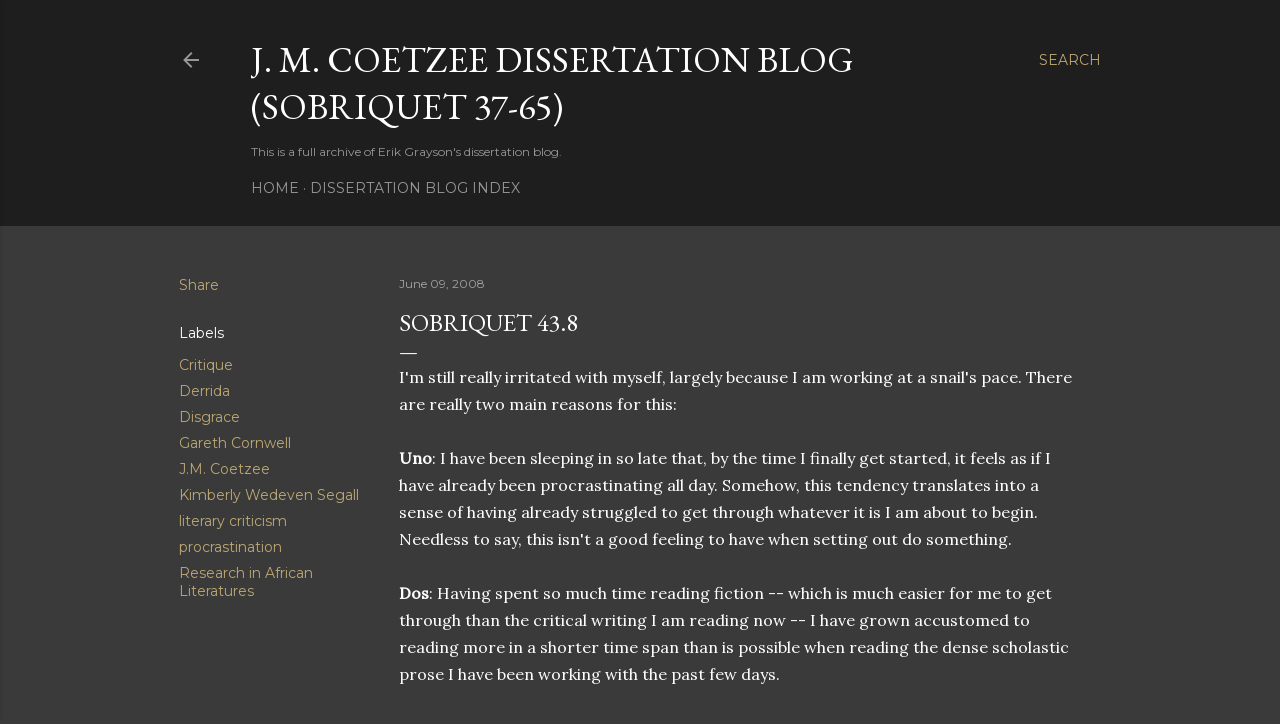

--- FILE ---
content_type: text/html; charset=UTF-8
request_url: https://coetzee.sobriquetmagazine.com/2008/06/sobriquet-438.html
body_size: 28302
content:
<!DOCTYPE html>
<html dir='ltr' lang='en'>
<head>
<meta content='width=device-width, initial-scale=1' name='viewport'/>
<title>Sobriquet 43.8</title>
<meta content='text/html; charset=UTF-8' http-equiv='Content-Type'/>
<!-- Chrome, Firefox OS and Opera -->
<meta content='#3a3a3a' name='theme-color'/>
<!-- Windows Phone -->
<meta content='#3a3a3a' name='msapplication-navbutton-color'/>
<meta content='blogger' name='generator'/>
<link href='https://coetzee.sobriquetmagazine.com/favicon.ico' rel='icon' type='image/x-icon'/>
<link href='https://coetzee.sobriquetmagazine.com/2008/06/sobriquet-438.html' rel='canonical'/>
<link rel="alternate" type="application/atom+xml" title="J. M. Coetzee Dissertation Blog (Sobriquet 37-65) - Atom" href="https://coetzee.sobriquetmagazine.com/feeds/posts/default" />
<link rel="alternate" type="application/rss+xml" title="J. M. Coetzee Dissertation Blog (Sobriquet 37-65) - RSS" href="https://coetzee.sobriquetmagazine.com/feeds/posts/default?alt=rss" />
<link rel="service.post" type="application/atom+xml" title="J. M. Coetzee Dissertation Blog (Sobriquet 37-65) - Atom" href="https://www.blogger.com/feeds/1077577859013705585/posts/default" />

<link rel="alternate" type="application/atom+xml" title="J. M. Coetzee Dissertation Blog (Sobriquet 37-65) - Atom" href="https://coetzee.sobriquetmagazine.com/feeds/958133685944010849/comments/default" />
<!--Can't find substitution for tag [blog.ieCssRetrofitLinks]-->
<meta content='https://coetzee.sobriquetmagazine.com/2008/06/sobriquet-438.html' property='og:url'/>
<meta content='Sobriquet 43.8' property='og:title'/>
<meta content='This is a full archive of Erik Grayson&#39;s dissertation blog. It contains information about the South African novelist J. M. Coetzee and his novels.' property='og:description'/>
<style type='text/css'>@font-face{font-family:'EB Garamond';font-style:normal;font-weight:400;font-display:swap;src:url(//fonts.gstatic.com/s/ebgaramond/v32/SlGDmQSNjdsmc35JDF1K5E55YMjF_7DPuGi-6_RkCY9_WamXgHlIbvw.woff2)format('woff2');unicode-range:U+0460-052F,U+1C80-1C8A,U+20B4,U+2DE0-2DFF,U+A640-A69F,U+FE2E-FE2F;}@font-face{font-family:'EB Garamond';font-style:normal;font-weight:400;font-display:swap;src:url(//fonts.gstatic.com/s/ebgaramond/v32/SlGDmQSNjdsmc35JDF1K5E55YMjF_7DPuGi-6_RkAI9_WamXgHlIbvw.woff2)format('woff2');unicode-range:U+0301,U+0400-045F,U+0490-0491,U+04B0-04B1,U+2116;}@font-face{font-family:'EB Garamond';font-style:normal;font-weight:400;font-display:swap;src:url(//fonts.gstatic.com/s/ebgaramond/v32/SlGDmQSNjdsmc35JDF1K5E55YMjF_7DPuGi-6_RkCI9_WamXgHlIbvw.woff2)format('woff2');unicode-range:U+1F00-1FFF;}@font-face{font-family:'EB Garamond';font-style:normal;font-weight:400;font-display:swap;src:url(//fonts.gstatic.com/s/ebgaramond/v32/SlGDmQSNjdsmc35JDF1K5E55YMjF_7DPuGi-6_RkB49_WamXgHlIbvw.woff2)format('woff2');unicode-range:U+0370-0377,U+037A-037F,U+0384-038A,U+038C,U+038E-03A1,U+03A3-03FF;}@font-face{font-family:'EB Garamond';font-style:normal;font-weight:400;font-display:swap;src:url(//fonts.gstatic.com/s/ebgaramond/v32/SlGDmQSNjdsmc35JDF1K5E55YMjF_7DPuGi-6_RkC49_WamXgHlIbvw.woff2)format('woff2');unicode-range:U+0102-0103,U+0110-0111,U+0128-0129,U+0168-0169,U+01A0-01A1,U+01AF-01B0,U+0300-0301,U+0303-0304,U+0308-0309,U+0323,U+0329,U+1EA0-1EF9,U+20AB;}@font-face{font-family:'EB Garamond';font-style:normal;font-weight:400;font-display:swap;src:url(//fonts.gstatic.com/s/ebgaramond/v32/SlGDmQSNjdsmc35JDF1K5E55YMjF_7DPuGi-6_RkCo9_WamXgHlIbvw.woff2)format('woff2');unicode-range:U+0100-02BA,U+02BD-02C5,U+02C7-02CC,U+02CE-02D7,U+02DD-02FF,U+0304,U+0308,U+0329,U+1D00-1DBF,U+1E00-1E9F,U+1EF2-1EFF,U+2020,U+20A0-20AB,U+20AD-20C0,U+2113,U+2C60-2C7F,U+A720-A7FF;}@font-face{font-family:'EB Garamond';font-style:normal;font-weight:400;font-display:swap;src:url(//fonts.gstatic.com/s/ebgaramond/v32/SlGDmQSNjdsmc35JDF1K5E55YMjF_7DPuGi-6_RkBI9_WamXgHlI.woff2)format('woff2');unicode-range:U+0000-00FF,U+0131,U+0152-0153,U+02BB-02BC,U+02C6,U+02DA,U+02DC,U+0304,U+0308,U+0329,U+2000-206F,U+20AC,U+2122,U+2191,U+2193,U+2212,U+2215,U+FEFF,U+FFFD;}@font-face{font-family:'Lora';font-style:normal;font-weight:400;font-display:swap;src:url(//fonts.gstatic.com/s/lora/v37/0QI6MX1D_JOuGQbT0gvTJPa787weuxJMkq18ndeYxZ2JTg.woff2)format('woff2');unicode-range:U+0460-052F,U+1C80-1C8A,U+20B4,U+2DE0-2DFF,U+A640-A69F,U+FE2E-FE2F;}@font-face{font-family:'Lora';font-style:normal;font-weight:400;font-display:swap;src:url(//fonts.gstatic.com/s/lora/v37/0QI6MX1D_JOuGQbT0gvTJPa787weuxJFkq18ndeYxZ2JTg.woff2)format('woff2');unicode-range:U+0301,U+0400-045F,U+0490-0491,U+04B0-04B1,U+2116;}@font-face{font-family:'Lora';font-style:normal;font-weight:400;font-display:swap;src:url(//fonts.gstatic.com/s/lora/v37/0QI6MX1D_JOuGQbT0gvTJPa787weuxI9kq18ndeYxZ2JTg.woff2)format('woff2');unicode-range:U+0302-0303,U+0305,U+0307-0308,U+0310,U+0312,U+0315,U+031A,U+0326-0327,U+032C,U+032F-0330,U+0332-0333,U+0338,U+033A,U+0346,U+034D,U+0391-03A1,U+03A3-03A9,U+03B1-03C9,U+03D1,U+03D5-03D6,U+03F0-03F1,U+03F4-03F5,U+2016-2017,U+2034-2038,U+203C,U+2040,U+2043,U+2047,U+2050,U+2057,U+205F,U+2070-2071,U+2074-208E,U+2090-209C,U+20D0-20DC,U+20E1,U+20E5-20EF,U+2100-2112,U+2114-2115,U+2117-2121,U+2123-214F,U+2190,U+2192,U+2194-21AE,U+21B0-21E5,U+21F1-21F2,U+21F4-2211,U+2213-2214,U+2216-22FF,U+2308-230B,U+2310,U+2319,U+231C-2321,U+2336-237A,U+237C,U+2395,U+239B-23B7,U+23D0,U+23DC-23E1,U+2474-2475,U+25AF,U+25B3,U+25B7,U+25BD,U+25C1,U+25CA,U+25CC,U+25FB,U+266D-266F,U+27C0-27FF,U+2900-2AFF,U+2B0E-2B11,U+2B30-2B4C,U+2BFE,U+3030,U+FF5B,U+FF5D,U+1D400-1D7FF,U+1EE00-1EEFF;}@font-face{font-family:'Lora';font-style:normal;font-weight:400;font-display:swap;src:url(//fonts.gstatic.com/s/lora/v37/0QI6MX1D_JOuGQbT0gvTJPa787weuxIvkq18ndeYxZ2JTg.woff2)format('woff2');unicode-range:U+0001-000C,U+000E-001F,U+007F-009F,U+20DD-20E0,U+20E2-20E4,U+2150-218F,U+2190,U+2192,U+2194-2199,U+21AF,U+21E6-21F0,U+21F3,U+2218-2219,U+2299,U+22C4-22C6,U+2300-243F,U+2440-244A,U+2460-24FF,U+25A0-27BF,U+2800-28FF,U+2921-2922,U+2981,U+29BF,U+29EB,U+2B00-2BFF,U+4DC0-4DFF,U+FFF9-FFFB,U+10140-1018E,U+10190-1019C,U+101A0,U+101D0-101FD,U+102E0-102FB,U+10E60-10E7E,U+1D2C0-1D2D3,U+1D2E0-1D37F,U+1F000-1F0FF,U+1F100-1F1AD,U+1F1E6-1F1FF,U+1F30D-1F30F,U+1F315,U+1F31C,U+1F31E,U+1F320-1F32C,U+1F336,U+1F378,U+1F37D,U+1F382,U+1F393-1F39F,U+1F3A7-1F3A8,U+1F3AC-1F3AF,U+1F3C2,U+1F3C4-1F3C6,U+1F3CA-1F3CE,U+1F3D4-1F3E0,U+1F3ED,U+1F3F1-1F3F3,U+1F3F5-1F3F7,U+1F408,U+1F415,U+1F41F,U+1F426,U+1F43F,U+1F441-1F442,U+1F444,U+1F446-1F449,U+1F44C-1F44E,U+1F453,U+1F46A,U+1F47D,U+1F4A3,U+1F4B0,U+1F4B3,U+1F4B9,U+1F4BB,U+1F4BF,U+1F4C8-1F4CB,U+1F4D6,U+1F4DA,U+1F4DF,U+1F4E3-1F4E6,U+1F4EA-1F4ED,U+1F4F7,U+1F4F9-1F4FB,U+1F4FD-1F4FE,U+1F503,U+1F507-1F50B,U+1F50D,U+1F512-1F513,U+1F53E-1F54A,U+1F54F-1F5FA,U+1F610,U+1F650-1F67F,U+1F687,U+1F68D,U+1F691,U+1F694,U+1F698,U+1F6AD,U+1F6B2,U+1F6B9-1F6BA,U+1F6BC,U+1F6C6-1F6CF,U+1F6D3-1F6D7,U+1F6E0-1F6EA,U+1F6F0-1F6F3,U+1F6F7-1F6FC,U+1F700-1F7FF,U+1F800-1F80B,U+1F810-1F847,U+1F850-1F859,U+1F860-1F887,U+1F890-1F8AD,U+1F8B0-1F8BB,U+1F8C0-1F8C1,U+1F900-1F90B,U+1F93B,U+1F946,U+1F984,U+1F996,U+1F9E9,U+1FA00-1FA6F,U+1FA70-1FA7C,U+1FA80-1FA89,U+1FA8F-1FAC6,U+1FACE-1FADC,U+1FADF-1FAE9,U+1FAF0-1FAF8,U+1FB00-1FBFF;}@font-face{font-family:'Lora';font-style:normal;font-weight:400;font-display:swap;src:url(//fonts.gstatic.com/s/lora/v37/0QI6MX1D_JOuGQbT0gvTJPa787weuxJOkq18ndeYxZ2JTg.woff2)format('woff2');unicode-range:U+0102-0103,U+0110-0111,U+0128-0129,U+0168-0169,U+01A0-01A1,U+01AF-01B0,U+0300-0301,U+0303-0304,U+0308-0309,U+0323,U+0329,U+1EA0-1EF9,U+20AB;}@font-face{font-family:'Lora';font-style:normal;font-weight:400;font-display:swap;src:url(//fonts.gstatic.com/s/lora/v37/0QI6MX1D_JOuGQbT0gvTJPa787weuxJPkq18ndeYxZ2JTg.woff2)format('woff2');unicode-range:U+0100-02BA,U+02BD-02C5,U+02C7-02CC,U+02CE-02D7,U+02DD-02FF,U+0304,U+0308,U+0329,U+1D00-1DBF,U+1E00-1E9F,U+1EF2-1EFF,U+2020,U+20A0-20AB,U+20AD-20C0,U+2113,U+2C60-2C7F,U+A720-A7FF;}@font-face{font-family:'Lora';font-style:normal;font-weight:400;font-display:swap;src:url(//fonts.gstatic.com/s/lora/v37/0QI6MX1D_JOuGQbT0gvTJPa787weuxJBkq18ndeYxZ0.woff2)format('woff2');unicode-range:U+0000-00FF,U+0131,U+0152-0153,U+02BB-02BC,U+02C6,U+02DA,U+02DC,U+0304,U+0308,U+0329,U+2000-206F,U+20AC,U+2122,U+2191,U+2193,U+2212,U+2215,U+FEFF,U+FFFD;}@font-face{font-family:'Montserrat';font-style:normal;font-weight:400;font-display:swap;src:url(//fonts.gstatic.com/s/montserrat/v31/JTUSjIg1_i6t8kCHKm459WRhyyTh89ZNpQ.woff2)format('woff2');unicode-range:U+0460-052F,U+1C80-1C8A,U+20B4,U+2DE0-2DFF,U+A640-A69F,U+FE2E-FE2F;}@font-face{font-family:'Montserrat';font-style:normal;font-weight:400;font-display:swap;src:url(//fonts.gstatic.com/s/montserrat/v31/JTUSjIg1_i6t8kCHKm459W1hyyTh89ZNpQ.woff2)format('woff2');unicode-range:U+0301,U+0400-045F,U+0490-0491,U+04B0-04B1,U+2116;}@font-face{font-family:'Montserrat';font-style:normal;font-weight:400;font-display:swap;src:url(//fonts.gstatic.com/s/montserrat/v31/JTUSjIg1_i6t8kCHKm459WZhyyTh89ZNpQ.woff2)format('woff2');unicode-range:U+0102-0103,U+0110-0111,U+0128-0129,U+0168-0169,U+01A0-01A1,U+01AF-01B0,U+0300-0301,U+0303-0304,U+0308-0309,U+0323,U+0329,U+1EA0-1EF9,U+20AB;}@font-face{font-family:'Montserrat';font-style:normal;font-weight:400;font-display:swap;src:url(//fonts.gstatic.com/s/montserrat/v31/JTUSjIg1_i6t8kCHKm459WdhyyTh89ZNpQ.woff2)format('woff2');unicode-range:U+0100-02BA,U+02BD-02C5,U+02C7-02CC,U+02CE-02D7,U+02DD-02FF,U+0304,U+0308,U+0329,U+1D00-1DBF,U+1E00-1E9F,U+1EF2-1EFF,U+2020,U+20A0-20AB,U+20AD-20C0,U+2113,U+2C60-2C7F,U+A720-A7FF;}@font-face{font-family:'Montserrat';font-style:normal;font-weight:400;font-display:swap;src:url(//fonts.gstatic.com/s/montserrat/v31/JTUSjIg1_i6t8kCHKm459WlhyyTh89Y.woff2)format('woff2');unicode-range:U+0000-00FF,U+0131,U+0152-0153,U+02BB-02BC,U+02C6,U+02DA,U+02DC,U+0304,U+0308,U+0329,U+2000-206F,U+20AC,U+2122,U+2191,U+2193,U+2212,U+2215,U+FEFF,U+FFFD;}@font-face{font-family:'Montserrat';font-style:normal;font-weight:700;font-display:swap;src:url(//fonts.gstatic.com/s/montserrat/v31/JTUSjIg1_i6t8kCHKm459WRhyyTh89ZNpQ.woff2)format('woff2');unicode-range:U+0460-052F,U+1C80-1C8A,U+20B4,U+2DE0-2DFF,U+A640-A69F,U+FE2E-FE2F;}@font-face{font-family:'Montserrat';font-style:normal;font-weight:700;font-display:swap;src:url(//fonts.gstatic.com/s/montserrat/v31/JTUSjIg1_i6t8kCHKm459W1hyyTh89ZNpQ.woff2)format('woff2');unicode-range:U+0301,U+0400-045F,U+0490-0491,U+04B0-04B1,U+2116;}@font-face{font-family:'Montserrat';font-style:normal;font-weight:700;font-display:swap;src:url(//fonts.gstatic.com/s/montserrat/v31/JTUSjIg1_i6t8kCHKm459WZhyyTh89ZNpQ.woff2)format('woff2');unicode-range:U+0102-0103,U+0110-0111,U+0128-0129,U+0168-0169,U+01A0-01A1,U+01AF-01B0,U+0300-0301,U+0303-0304,U+0308-0309,U+0323,U+0329,U+1EA0-1EF9,U+20AB;}@font-face{font-family:'Montserrat';font-style:normal;font-weight:700;font-display:swap;src:url(//fonts.gstatic.com/s/montserrat/v31/JTUSjIg1_i6t8kCHKm459WdhyyTh89ZNpQ.woff2)format('woff2');unicode-range:U+0100-02BA,U+02BD-02C5,U+02C7-02CC,U+02CE-02D7,U+02DD-02FF,U+0304,U+0308,U+0329,U+1D00-1DBF,U+1E00-1E9F,U+1EF2-1EFF,U+2020,U+20A0-20AB,U+20AD-20C0,U+2113,U+2C60-2C7F,U+A720-A7FF;}@font-face{font-family:'Montserrat';font-style:normal;font-weight:700;font-display:swap;src:url(//fonts.gstatic.com/s/montserrat/v31/JTUSjIg1_i6t8kCHKm459WlhyyTh89Y.woff2)format('woff2');unicode-range:U+0000-00FF,U+0131,U+0152-0153,U+02BB-02BC,U+02C6,U+02DA,U+02DC,U+0304,U+0308,U+0329,U+2000-206F,U+20AC,U+2122,U+2191,U+2193,U+2212,U+2215,U+FEFF,U+FFFD;}</style>
<style id='page-skin-1' type='text/css'><!--
/*! normalize.css v3.0.1 | MIT License | git.io/normalize */html{font-family:sans-serif;-ms-text-size-adjust:100%;-webkit-text-size-adjust:100%}body{margin:0}article,aside,details,figcaption,figure,footer,header,hgroup,main,nav,section,summary{display:block}audio,canvas,progress,video{display:inline-block;vertical-align:baseline}audio:not([controls]){display:none;height:0}[hidden],template{display:none}a{background:transparent}a:active,a:hover{outline:0}abbr[title]{border-bottom:1px dotted}b,strong{font-weight:bold}dfn{font-style:italic}h1{font-size:2em;margin:.67em 0}mark{background:#ff0;color:#000}small{font-size:80%}sub,sup{font-size:75%;line-height:0;position:relative;vertical-align:baseline}sup{top:-0.5em}sub{bottom:-0.25em}img{border:0}svg:not(:root){overflow:hidden}figure{margin:1em 40px}hr{-moz-box-sizing:content-box;box-sizing:content-box;height:0}pre{overflow:auto}code,kbd,pre,samp{font-family:monospace,monospace;font-size:1em}button,input,optgroup,select,textarea{color:inherit;font:inherit;margin:0}button{overflow:visible}button,select{text-transform:none}button,html input[type="button"],input[type="reset"],input[type="submit"]{-webkit-appearance:button;cursor:pointer}button[disabled],html input[disabled]{cursor:default}button::-moz-focus-inner,input::-moz-focus-inner{border:0;padding:0}input{line-height:normal}input[type="checkbox"],input[type="radio"]{box-sizing:border-box;padding:0}input[type="number"]::-webkit-inner-spin-button,input[type="number"]::-webkit-outer-spin-button{height:auto}input[type="search"]{-webkit-appearance:textfield;-moz-box-sizing:content-box;-webkit-box-sizing:content-box;box-sizing:content-box}input[type="search"]::-webkit-search-cancel-button,input[type="search"]::-webkit-search-decoration{-webkit-appearance:none}fieldset{border:1px solid #c0c0c0;margin:0 2px;padding:.35em .625em .75em}legend{border:0;padding:0}textarea{overflow:auto}optgroup{font-weight:bold}table{border-collapse:collapse;border-spacing:0}td,th{padding:0}
/*!************************************************
* Blogger Template Style
* Name: Soho
**************************************************/
body{
overflow-wrap:break-word;
word-break:break-word;
word-wrap:break-word
}
.hidden{
display:none
}
.invisible{
visibility:hidden
}
.container::after,.float-container::after{
clear:both;
content:"";
display:table
}
.clearboth{
clear:both
}
#comments .comment .comment-actions,.subscribe-popup .FollowByEmail .follow-by-email-submit{
background:0 0;
border:0;
box-shadow:none;
color:#bca772;
cursor:pointer;
font-size:14px;
font-weight:700;
outline:0;
text-decoration:none;
text-transform:uppercase;
width:auto
}
.dim-overlay{
background-color:rgba(0,0,0,.54);
height:100vh;
left:0;
position:fixed;
top:0;
width:100%
}
#sharing-dim-overlay{
background-color:transparent
}
input::-ms-clear{
display:none
}
.blogger-logo,.svg-icon-24.blogger-logo{
fill:#ff9800;
opacity:1
}
.loading-spinner-large{
-webkit-animation:mspin-rotate 1.568s infinite linear;
animation:mspin-rotate 1.568s infinite linear;
height:48px;
overflow:hidden;
position:absolute;
width:48px;
z-index:200
}
.loading-spinner-large>div{
-webkit-animation:mspin-revrot 5332ms infinite steps(4);
animation:mspin-revrot 5332ms infinite steps(4)
}
.loading-spinner-large>div>div{
-webkit-animation:mspin-singlecolor-large-film 1333ms infinite steps(81);
animation:mspin-singlecolor-large-film 1333ms infinite steps(81);
background-size:100%;
height:48px;
width:3888px
}
.mspin-black-large>div>div,.mspin-grey_54-large>div>div{
background-image:url(https://www.blogblog.com/indie/mspin_black_large.svg)
}
.mspin-white-large>div>div{
background-image:url(https://www.blogblog.com/indie/mspin_white_large.svg)
}
.mspin-grey_54-large{
opacity:.54
}
@-webkit-keyframes mspin-singlecolor-large-film{
from{
-webkit-transform:translateX(0);
transform:translateX(0)
}
to{
-webkit-transform:translateX(-3888px);
transform:translateX(-3888px)
}
}
@keyframes mspin-singlecolor-large-film{
from{
-webkit-transform:translateX(0);
transform:translateX(0)
}
to{
-webkit-transform:translateX(-3888px);
transform:translateX(-3888px)
}
}
@-webkit-keyframes mspin-rotate{
from{
-webkit-transform:rotate(0);
transform:rotate(0)
}
to{
-webkit-transform:rotate(360deg);
transform:rotate(360deg)
}
}
@keyframes mspin-rotate{
from{
-webkit-transform:rotate(0);
transform:rotate(0)
}
to{
-webkit-transform:rotate(360deg);
transform:rotate(360deg)
}
}
@-webkit-keyframes mspin-revrot{
from{
-webkit-transform:rotate(0);
transform:rotate(0)
}
to{
-webkit-transform:rotate(-360deg);
transform:rotate(-360deg)
}
}
@keyframes mspin-revrot{
from{
-webkit-transform:rotate(0);
transform:rotate(0)
}
to{
-webkit-transform:rotate(-360deg);
transform:rotate(-360deg)
}
}
.skip-navigation{
background-color:#fff;
box-sizing:border-box;
color:#000;
display:block;
height:0;
left:0;
line-height:50px;
overflow:hidden;
padding-top:0;
position:fixed;
text-align:center;
top:0;
-webkit-transition:box-shadow .3s,height .3s,padding-top .3s;
transition:box-shadow .3s,height .3s,padding-top .3s;
width:100%;
z-index:900
}
.skip-navigation:focus{
box-shadow:0 4px 5px 0 rgba(0,0,0,.14),0 1px 10px 0 rgba(0,0,0,.12),0 2px 4px -1px rgba(0,0,0,.2);
height:50px
}
#main{
outline:0
}
.main-heading{
position:absolute;
clip:rect(1px,1px,1px,1px);
padding:0;
border:0;
height:1px;
width:1px;
overflow:hidden
}
.Attribution{
margin-top:1em;
text-align:center
}
.Attribution .blogger img,.Attribution .blogger svg{
vertical-align:bottom
}
.Attribution .blogger img{
margin-right:.5em
}
.Attribution div{
line-height:24px;
margin-top:.5em
}
.Attribution .copyright,.Attribution .image-attribution{
font-size:.7em;
margin-top:1.5em
}
.BLOG_mobile_video_class{
display:none
}
.bg-photo{
background-attachment:scroll!important
}
body .CSS_LIGHTBOX{
z-index:900
}
.extendable .show-less,.extendable .show-more{
border-color:#bca772;
color:#bca772;
margin-top:8px
}
.extendable .show-less.hidden,.extendable .show-more.hidden{
display:none
}
.inline-ad{
display:none;
max-width:100%;
overflow:hidden
}
.adsbygoogle{
display:block
}
#cookieChoiceInfo{
bottom:0;
top:auto
}
iframe.b-hbp-video{
border:0
}
.post-body img{
max-width:100%
}
.post-body iframe{
max-width:100%
}
.post-body a[imageanchor="1"]{
display:inline-block
}
.byline{
margin-right:1em
}
.byline:last-child{
margin-right:0
}
.link-copied-dialog{
max-width:520px;
outline:0
}
.link-copied-dialog .modal-dialog-buttons{
margin-top:8px
}
.link-copied-dialog .goog-buttonset-default{
background:0 0;
border:0
}
.link-copied-dialog .goog-buttonset-default:focus{
outline:0
}
.paging-control-container{
margin-bottom:16px
}
.paging-control-container .paging-control{
display:inline-block
}
.paging-control-container .comment-range-text::after,.paging-control-container .paging-control{
color:#bca772
}
.paging-control-container .comment-range-text,.paging-control-container .paging-control{
margin-right:8px
}
.paging-control-container .comment-range-text::after,.paging-control-container .paging-control::after{
content:"\b7";
cursor:default;
padding-left:8px;
pointer-events:none
}
.paging-control-container .comment-range-text:last-child::after,.paging-control-container .paging-control:last-child::after{
content:none
}
.byline.reactions iframe{
height:20px
}
.b-notification{
color:#000;
background-color:#fff;
border-bottom:solid 1px #000;
box-sizing:border-box;
padding:16px 32px;
text-align:center
}
.b-notification.visible{
-webkit-transition:margin-top .3s cubic-bezier(.4,0,.2,1);
transition:margin-top .3s cubic-bezier(.4,0,.2,1)
}
.b-notification.invisible{
position:absolute
}
.b-notification-close{
position:absolute;
right:8px;
top:8px
}
.no-posts-message{
line-height:40px;
text-align:center
}
@media screen and (max-width:1162px){
body.item-view .post-body a[imageanchor="1"][style*="float: left;"],body.item-view .post-body a[imageanchor="1"][style*="float: right;"]{
float:none!important;
clear:none!important
}
body.item-view .post-body a[imageanchor="1"] img{
display:block;
height:auto;
margin:0 auto
}
body.item-view .post-body>.separator:first-child>a[imageanchor="1"]:first-child{
margin-top:20px
}
.post-body a[imageanchor]{
display:block
}
body.item-view .post-body a[imageanchor="1"]{
margin-left:0!important;
margin-right:0!important
}
body.item-view .post-body a[imageanchor="1"]+a[imageanchor="1"]{
margin-top:16px
}
}
.item-control{
display:none
}
#comments{
border-top:1px dashed rgba(0,0,0,.54);
margin-top:20px;
padding:20px
}
#comments .comment-thread ol{
margin:0;
padding-left:0;
padding-left:0
}
#comments .comment .comment-replybox-single,#comments .comment-thread .comment-replies{
margin-left:60px
}
#comments .comment-thread .thread-count{
display:none
}
#comments .comment{
list-style-type:none;
padding:0 0 30px;
position:relative
}
#comments .comment .comment{
padding-bottom:8px
}
.comment .avatar-image-container{
position:absolute
}
.comment .avatar-image-container img{
border-radius:50%
}
.avatar-image-container svg,.comment .avatar-image-container .avatar-icon{
border-radius:50%;
border:solid 1px #ffffff;
box-sizing:border-box;
fill:#ffffff;
height:35px;
margin:0;
padding:7px;
width:35px
}
.comment .comment-block{
margin-top:10px;
margin-left:60px;
padding-bottom:0
}
#comments .comment-author-header-wrapper{
margin-left:40px
}
#comments .comment .thread-expanded .comment-block{
padding-bottom:20px
}
#comments .comment .comment-header .user,#comments .comment .comment-header .user a{
color:#ffffff;
font-style:normal;
font-weight:700
}
#comments .comment .comment-actions{
bottom:0;
margin-bottom:15px;
position:absolute
}
#comments .comment .comment-actions>*{
margin-right:8px
}
#comments .comment .comment-header .datetime{
bottom:0;
color:rgba(255, 255, 255, 0.54);
display:inline-block;
font-size:13px;
font-style:italic;
margin-left:8px
}
#comments .comment .comment-footer .comment-timestamp a,#comments .comment .comment-header .datetime a{
color:rgba(255, 255, 255, 0.54)
}
#comments .comment .comment-content,.comment .comment-body{
margin-top:12px;
word-break:break-word
}
.comment-body{
margin-bottom:12px
}
#comments.embed[data-num-comments="0"]{
border:0;
margin-top:0;
padding-top:0
}
#comments.embed[data-num-comments="0"] #comment-post-message,#comments.embed[data-num-comments="0"] div.comment-form>p,#comments.embed[data-num-comments="0"] p.comment-footer{
display:none
}
#comment-editor-src{
display:none
}
.comments .comments-content .loadmore.loaded{
max-height:0;
opacity:0;
overflow:hidden
}
.extendable .remaining-items{
height:0;
overflow:hidden;
-webkit-transition:height .3s cubic-bezier(.4,0,.2,1);
transition:height .3s cubic-bezier(.4,0,.2,1)
}
.extendable .remaining-items.expanded{
height:auto
}
.svg-icon-24,.svg-icon-24-button{
cursor:pointer;
height:24px;
width:24px;
min-width:24px
}
.touch-icon{
margin:-12px;
padding:12px
}
.touch-icon:active,.touch-icon:focus{
background-color:rgba(153,153,153,.4);
border-radius:50%
}
svg:not(:root).touch-icon{
overflow:visible
}
html[dir=rtl] .rtl-reversible-icon{
-webkit-transform:scaleX(-1);
-ms-transform:scaleX(-1);
transform:scaleX(-1)
}
.svg-icon-24-button,.touch-icon-button{
background:0 0;
border:0;
margin:0;
outline:0;
padding:0
}
.touch-icon-button .touch-icon:active,.touch-icon-button .touch-icon:focus{
background-color:transparent
}
.touch-icon-button:active .touch-icon,.touch-icon-button:focus .touch-icon{
background-color:rgba(153,153,153,.4);
border-radius:50%
}
.Profile .default-avatar-wrapper .avatar-icon{
border-radius:50%;
border:solid 1px #ffffff;
box-sizing:border-box;
fill:#ffffff;
margin:0
}
.Profile .individual .default-avatar-wrapper .avatar-icon{
padding:25px
}
.Profile .individual .avatar-icon,.Profile .individual .profile-img{
height:120px;
width:120px
}
.Profile .team .default-avatar-wrapper .avatar-icon{
padding:8px
}
.Profile .team .avatar-icon,.Profile .team .default-avatar-wrapper,.Profile .team .profile-img{
height:40px;
width:40px
}
.snippet-container{
margin:0;
position:relative;
overflow:hidden
}
.snippet-fade{
bottom:0;
box-sizing:border-box;
position:absolute;
width:96px
}
.snippet-fade{
right:0
}
.snippet-fade:after{
content:"\2026"
}
.snippet-fade:after{
float:right
}
.centered-top-container.sticky{
left:0;
position:fixed;
right:0;
top:0;
width:auto;
z-index:50;
-webkit-transition-property:opacity,-webkit-transform;
transition-property:opacity,-webkit-transform;
transition-property:transform,opacity;
transition-property:transform,opacity,-webkit-transform;
-webkit-transition-duration:.2s;
transition-duration:.2s;
-webkit-transition-timing-function:cubic-bezier(.4,0,.2,1);
transition-timing-function:cubic-bezier(.4,0,.2,1)
}
.centered-top-placeholder{
display:none
}
.collapsed-header .centered-top-placeholder{
display:block
}
.centered-top-container .Header .replaced h1,.centered-top-placeholder .Header .replaced h1{
display:none
}
.centered-top-container.sticky .Header .replaced h1{
display:block
}
.centered-top-container.sticky .Header .header-widget{
background:0 0
}
.centered-top-container.sticky .Header .header-image-wrapper{
display:none
}
.centered-top-container img,.centered-top-placeholder img{
max-width:100%
}
.collapsible{
-webkit-transition:height .3s cubic-bezier(.4,0,.2,1);
transition:height .3s cubic-bezier(.4,0,.2,1)
}
.collapsible,.collapsible>summary{
display:block;
overflow:hidden
}
.collapsible>:not(summary){
display:none
}
.collapsible[open]>:not(summary){
display:block
}
.collapsible:focus,.collapsible>summary:focus{
outline:0
}
.collapsible>summary{
cursor:pointer;
display:block;
padding:0
}
.collapsible:focus>summary,.collapsible>summary:focus{
background-color:transparent
}
.collapsible>summary::-webkit-details-marker{
display:none
}
.collapsible-title{
-webkit-box-align:center;
-webkit-align-items:center;
-ms-flex-align:center;
align-items:center;
display:-webkit-box;
display:-webkit-flex;
display:-ms-flexbox;
display:flex
}
.collapsible-title .title{
-webkit-box-flex:1;
-webkit-flex:1 1 auto;
-ms-flex:1 1 auto;
flex:1 1 auto;
-webkit-box-ordinal-group:1;
-webkit-order:0;
-ms-flex-order:0;
order:0;
overflow:hidden;
text-overflow:ellipsis;
white-space:nowrap
}
.collapsible-title .chevron-down,.collapsible[open] .collapsible-title .chevron-up{
display:block
}
.collapsible-title .chevron-up,.collapsible[open] .collapsible-title .chevron-down{
display:none
}
.flat-button{
cursor:pointer;
display:inline-block;
font-weight:700;
text-transform:uppercase;
border-radius:2px;
padding:8px;
margin:-8px
}
.flat-icon-button{
background:0 0;
border:0;
margin:0;
outline:0;
padding:0;
margin:-12px;
padding:12px;
cursor:pointer;
box-sizing:content-box;
display:inline-block;
line-height:0
}
.flat-icon-button,.flat-icon-button .splash-wrapper{
border-radius:50%
}
.flat-icon-button .splash.animate{
-webkit-animation-duration:.3s;
animation-duration:.3s
}
.overflowable-container{
max-height:28px;
overflow:hidden;
position:relative
}
.overflow-button{
cursor:pointer
}
#overflowable-dim-overlay{
background:0 0
}
.overflow-popup{
box-shadow:0 2px 2px 0 rgba(0,0,0,.14),0 3px 1px -2px rgba(0,0,0,.2),0 1px 5px 0 rgba(0,0,0,.12);
background-color:#1e1e1e;
left:0;
max-width:calc(100% - 32px);
position:absolute;
top:0;
visibility:hidden;
z-index:101
}
.overflow-popup ul{
list-style:none
}
.overflow-popup .tabs li,.overflow-popup li{
display:block;
height:auto
}
.overflow-popup .tabs li{
padding-left:0;
padding-right:0
}
.overflow-button.hidden,.overflow-popup .tabs li.hidden,.overflow-popup li.hidden{
display:none
}
.search{
display:-webkit-box;
display:-webkit-flex;
display:-ms-flexbox;
display:flex;
line-height:24px;
width:24px
}
.search.focused{
width:100%
}
.search.focused .section{
width:100%
}
.search form{
z-index:101
}
.search h3{
display:none
}
.search form{
display:-webkit-box;
display:-webkit-flex;
display:-ms-flexbox;
display:flex;
-webkit-box-flex:1;
-webkit-flex:1 0 0;
-ms-flex:1 0 0px;
flex:1 0 0;
border-bottom:solid 1px transparent;
padding-bottom:8px
}
.search form>*{
display:none
}
.search.focused form>*{
display:block
}
.search .search-input label{
display:none
}
.centered-top-placeholder.cloned .search form{
z-index:30
}
.search.focused form{
border-color:rgba(255, 255, 255, 0.54);
position:relative;
width:auto
}
.collapsed-header .centered-top-container .search.focused form{
border-bottom-color:transparent
}
.search-expand{
-webkit-box-flex:0;
-webkit-flex:0 0 auto;
-ms-flex:0 0 auto;
flex:0 0 auto
}
.search-expand-text{
display:none
}
.search-close{
display:inline;
vertical-align:middle
}
.search-input{
-webkit-box-flex:1;
-webkit-flex:1 0 1px;
-ms-flex:1 0 1px;
flex:1 0 1px
}
.search-input input{
background:0 0;
border:0;
box-sizing:border-box;
color:rgba(255, 255, 255, 0.54);
display:inline-block;
outline:0;
width:calc(100% - 48px)
}
.search-input input.no-cursor{
color:transparent;
text-shadow:0 0 0 rgba(255, 255, 255, 0.54)
}
.collapsed-header .centered-top-container .search-action,.collapsed-header .centered-top-container .search-input input{
color:rgba(255, 255, 255, 0.54)
}
.collapsed-header .centered-top-container .search-input input.no-cursor{
color:transparent;
text-shadow:0 0 0 rgba(255, 255, 255, 0.54)
}
.collapsed-header .centered-top-container .search-input input.no-cursor:focus,.search-input input.no-cursor:focus{
outline:0
}
.search-focused>*{
visibility:hidden
}
.search-focused .search,.search-focused .search-icon{
visibility:visible
}
.search.focused .search-action{
display:block
}
.search.focused .search-action:disabled{
opacity:.3
}
.widget.Sharing .sharing-button{
display:none
}
.widget.Sharing .sharing-buttons li{
padding:0
}
.widget.Sharing .sharing-buttons li span{
display:none
}
.post-share-buttons{
position:relative
}
.centered-bottom .share-buttons .svg-icon-24,.share-buttons .svg-icon-24{
fill:#ffffff
}
.sharing-open.touch-icon-button:active .touch-icon,.sharing-open.touch-icon-button:focus .touch-icon{
background-color:transparent
}
.share-buttons{
background-color:#3a3a3a;
border-radius:2px;
box-shadow:0 2px 2px 0 rgba(0,0,0,.14),0 3px 1px -2px rgba(0,0,0,.2),0 1px 5px 0 rgba(0,0,0,.12);
color:#ffffff;
list-style:none;
margin:0;
padding:8px 0;
position:absolute;
top:-11px;
min-width:200px;
z-index:101
}
.share-buttons.hidden{
display:none
}
.sharing-button{
background:0 0;
border:0;
margin:0;
outline:0;
padding:0;
cursor:pointer
}
.share-buttons li{
margin:0;
height:48px
}
.share-buttons li:last-child{
margin-bottom:0
}
.share-buttons li .sharing-platform-button{
box-sizing:border-box;
cursor:pointer;
display:block;
height:100%;
margin-bottom:0;
padding:0 16px;
position:relative;
width:100%
}
.share-buttons li .sharing-platform-button:focus,.share-buttons li .sharing-platform-button:hover{
background-color:rgba(128,128,128,.1);
outline:0
}
.share-buttons li svg[class*=" sharing-"],.share-buttons li svg[class^=sharing-]{
position:absolute;
top:10px
}
.share-buttons li span.sharing-platform-button{
position:relative;
top:0
}
.share-buttons li .platform-sharing-text{
display:block;
font-size:16px;
line-height:48px;
white-space:nowrap
}
.share-buttons li .platform-sharing-text{
margin-left:56px
}
.sidebar-container{
background-color:#f7f7f7;
max-width:284px;
overflow-y:auto;
-webkit-transition-property:-webkit-transform;
transition-property:-webkit-transform;
transition-property:transform;
transition-property:transform,-webkit-transform;
-webkit-transition-duration:.3s;
transition-duration:.3s;
-webkit-transition-timing-function:cubic-bezier(0,0,.2,1);
transition-timing-function:cubic-bezier(0,0,.2,1);
width:284px;
z-index:101;
-webkit-overflow-scrolling:touch
}
.sidebar-container .navigation{
line-height:0;
padding:16px
}
.sidebar-container .sidebar-back{
cursor:pointer
}
.sidebar-container .widget{
background:0 0;
margin:0 16px;
padding:16px 0
}
.sidebar-container .widget .title{
color:rgba(255, 255, 255, 0.54);
margin:0
}
.sidebar-container .widget ul{
list-style:none;
margin:0;
padding:0
}
.sidebar-container .widget ul ul{
margin-left:1em
}
.sidebar-container .widget li{
font-size:16px;
line-height:normal
}
.sidebar-container .widget+.widget{
border-top:1px dashed rgba(255, 255, 255, 0.54)
}
.BlogArchive li{
margin:16px 0
}
.BlogArchive li:last-child{
margin-bottom:0
}
.Label li a{
display:inline-block
}
.BlogArchive .post-count,.Label .label-count{
float:right;
margin-left:.25em
}
.BlogArchive .post-count::before,.Label .label-count::before{
content:"("
}
.BlogArchive .post-count::after,.Label .label-count::after{
content:")"
}
.widget.Translate .skiptranslate>div{
display:block!important
}
.widget.Profile .profile-link{
display:-webkit-box;
display:-webkit-flex;
display:-ms-flexbox;
display:flex
}
.widget.Profile .team-member .default-avatar-wrapper,.widget.Profile .team-member .profile-img{
-webkit-box-flex:0;
-webkit-flex:0 0 auto;
-ms-flex:0 0 auto;
flex:0 0 auto;
margin-right:1em
}
.widget.Profile .individual .profile-link{
-webkit-box-orient:vertical;
-webkit-box-direction:normal;
-webkit-flex-direction:column;
-ms-flex-direction:column;
flex-direction:column
}
.widget.Profile .team .profile-link .profile-name{
-webkit-align-self:center;
-ms-flex-item-align:center;
align-self:center;
display:block;
-webkit-box-flex:1;
-webkit-flex:1 1 auto;
-ms-flex:1 1 auto;
flex:1 1 auto
}
.dim-overlay{
background-color:rgba(0,0,0,.54);
z-index:100
}
body.sidebar-visible{
overflow-y:hidden
}
@media screen and (max-width:1439px){
.sidebar-container{
bottom:0;
position:fixed;
top:0;
left:0;
right:auto
}
.sidebar-container.sidebar-invisible{
-webkit-transition-timing-function:cubic-bezier(.4,0,.6,1);
transition-timing-function:cubic-bezier(.4,0,.6,1)
}
html[dir=ltr] .sidebar-container.sidebar-invisible{
-webkit-transform:translateX(-284px);
-ms-transform:translateX(-284px);
transform:translateX(-284px)
}
html[dir=rtl] .sidebar-container.sidebar-invisible{
-webkit-transform:translateX(284px);
-ms-transform:translateX(284px);
transform:translateX(284px)
}
}
@media screen and (min-width:1440px){
.sidebar-container{
position:absolute;
top:0;
left:0;
right:auto
}
.sidebar-container .navigation{
display:none
}
}
.dialog{
box-shadow:0 2px 2px 0 rgba(0,0,0,.14),0 3px 1px -2px rgba(0,0,0,.2),0 1px 5px 0 rgba(0,0,0,.12);
background:#3a3a3a;
box-sizing:border-box;
color:#ffffff;
padding:30px;
position:fixed;
text-align:center;
width:calc(100% - 24px);
z-index:101
}
.dialog input[type=email],.dialog input[type=text]{
background-color:transparent;
border:0;
border-bottom:solid 1px rgba(255,255,255,.12);
color:#ffffff;
display:block;
font-family:EB Garamond, serif;
font-size:16px;
line-height:24px;
margin:auto;
padding-bottom:7px;
outline:0;
text-align:center;
width:100%
}
.dialog input[type=email]::-webkit-input-placeholder,.dialog input[type=text]::-webkit-input-placeholder{
color:#ffffff
}
.dialog input[type=email]::-moz-placeholder,.dialog input[type=text]::-moz-placeholder{
color:#ffffff
}
.dialog input[type=email]:-ms-input-placeholder,.dialog input[type=text]:-ms-input-placeholder{
color:#ffffff
}
.dialog input[type=email]::-ms-input-placeholder,.dialog input[type=text]::-ms-input-placeholder{
color:#ffffff
}
.dialog input[type=email]::placeholder,.dialog input[type=text]::placeholder{
color:#ffffff
}
.dialog input[type=email]:focus,.dialog input[type=text]:focus{
border-bottom:solid 2px #bca772;
padding-bottom:6px
}
.dialog input.no-cursor{
color:transparent;
text-shadow:0 0 0 #ffffff
}
.dialog input.no-cursor:focus{
outline:0
}
.dialog input.no-cursor:focus{
outline:0
}
.dialog input[type=submit]{
font-family:EB Garamond, serif
}
.dialog .goog-buttonset-default{
color:#bca772
}
.subscribe-popup{
max-width:364px
}
.subscribe-popup h3{
color:#ffffff;
font-size:1.8em;
margin-top:0
}
.subscribe-popup .FollowByEmail h3{
display:none
}
.subscribe-popup .FollowByEmail .follow-by-email-submit{
color:#bca772;
display:inline-block;
margin:0 auto;
margin-top:24px;
width:auto;
white-space:normal
}
.subscribe-popup .FollowByEmail .follow-by-email-submit:disabled{
cursor:default;
opacity:.3
}
@media (max-width:800px){
.blog-name div.widget.Subscribe{
margin-bottom:16px
}
body.item-view .blog-name div.widget.Subscribe{
margin:8px auto 16px auto;
width:100%
}
}
body#layout .bg-photo,body#layout .bg-photo-overlay{
display:none
}
body#layout .page_body{
padding:0;
position:relative;
top:0
}
body#layout .page{
display:inline-block;
left:inherit;
position:relative;
vertical-align:top;
width:540px
}
body#layout .centered{
max-width:954px
}
body#layout .navigation{
display:none
}
body#layout .sidebar-container{
display:inline-block;
width:40%
}
body#layout .hamburger-menu,body#layout .search{
display:none
}
body{
background-color:#3a3a3a;
color:#ffffff;
font:normal 400 20px EB Garamond, serif;
height:100%;
margin:0;
min-height:100vh
}
h1,h2,h3,h4,h5,h6{
font-weight:400
}
a{
color:#bca772;
text-decoration:none
}
.dim-overlay{
z-index:100
}
body.sidebar-visible .page_body{
overflow-y:scroll
}
.widget .title{
color:rgba(255, 255, 255, 0.54);
font:normal 400 12px Montserrat, sans-serif
}
.extendable .show-less,.extendable .show-more{
color:#bca772;
font:normal 400 12px Montserrat, sans-serif;
margin:12px -8px 0 -8px;
text-transform:uppercase
}
.footer .widget,.main .widget{
margin:50px 0
}
.main .widget .title{
text-transform:uppercase
}
.inline-ad{
display:block;
margin-top:50px
}
.adsbygoogle{
text-align:center
}
.page_body{
display:-webkit-box;
display:-webkit-flex;
display:-ms-flexbox;
display:flex;
-webkit-box-orient:vertical;
-webkit-box-direction:normal;
-webkit-flex-direction:column;
-ms-flex-direction:column;
flex-direction:column;
min-height:100vh;
position:relative;
z-index:20
}
.page_body>*{
-webkit-box-flex:0;
-webkit-flex:0 0 auto;
-ms-flex:0 0 auto;
flex:0 0 auto
}
.page_body>#footer{
margin-top:auto
}
.centered-bottom,.centered-top{
margin:0 32px;
max-width:100%
}
.centered-top{
padding-bottom:12px;
padding-top:12px
}
.sticky .centered-top{
padding-bottom:0;
padding-top:0
}
.centered-top-container,.centered-top-placeholder{
background:#1e1e1e
}
.centered-top{
display:-webkit-box;
display:-webkit-flex;
display:-ms-flexbox;
display:flex;
-webkit-flex-wrap:wrap;
-ms-flex-wrap:wrap;
flex-wrap:wrap;
-webkit-box-pack:justify;
-webkit-justify-content:space-between;
-ms-flex-pack:justify;
justify-content:space-between;
position:relative
}
.sticky .centered-top{
-webkit-flex-wrap:nowrap;
-ms-flex-wrap:nowrap;
flex-wrap:nowrap
}
.centered-top-container .svg-icon-24,.centered-top-placeholder .svg-icon-24{
fill:rgba(255, 255, 255, 0.54)
}
.back-button-container,.hamburger-menu-container{
-webkit-box-flex:0;
-webkit-flex:0 0 auto;
-ms-flex:0 0 auto;
flex:0 0 auto;
height:48px;
-webkit-box-ordinal-group:2;
-webkit-order:1;
-ms-flex-order:1;
order:1
}
.sticky .back-button-container,.sticky .hamburger-menu-container{
-webkit-box-ordinal-group:2;
-webkit-order:1;
-ms-flex-order:1;
order:1
}
.back-button,.hamburger-menu,.search-expand-icon{
cursor:pointer;
margin-top:0
}
.search{
-webkit-box-align:start;
-webkit-align-items:flex-start;
-ms-flex-align:start;
align-items:flex-start;
-webkit-box-flex:0;
-webkit-flex:0 0 auto;
-ms-flex:0 0 auto;
flex:0 0 auto;
height:48px;
margin-left:24px;
-webkit-box-ordinal-group:4;
-webkit-order:3;
-ms-flex-order:3;
order:3
}
.search,.search.focused{
width:auto
}
.search.focused{
position:static
}
.sticky .search{
display:none;
-webkit-box-ordinal-group:5;
-webkit-order:4;
-ms-flex-order:4;
order:4
}
.search .section{
right:0;
margin-top:12px;
position:absolute;
top:12px;
width:0
}
.sticky .search .section{
top:0
}
.search-expand{
background:0 0;
border:0;
margin:0;
outline:0;
padding:0;
color:#bca772;
cursor:pointer;
-webkit-box-flex:0;
-webkit-flex:0 0 auto;
-ms-flex:0 0 auto;
flex:0 0 auto;
font:normal 400 12px Montserrat, sans-serif;
text-transform:uppercase;
word-break:normal
}
.search.focused .search-expand{
visibility:hidden
}
.search .dim-overlay{
background:0 0
}
.search.focused .section{
max-width:400px
}
.search.focused form{
border-color:rgba(255, 255, 255, 0.54);
height:24px
}
.search.focused .search-input{
display:-webkit-box;
display:-webkit-flex;
display:-ms-flexbox;
display:flex;
-webkit-box-flex:1;
-webkit-flex:1 1 auto;
-ms-flex:1 1 auto;
flex:1 1 auto
}
.search-input input{
-webkit-box-flex:1;
-webkit-flex:1 1 auto;
-ms-flex:1 1 auto;
flex:1 1 auto;
font:normal 400 16px Montserrat, sans-serif
}
.search input[type=submit]{
display:none
}
.subscribe-section-container{
-webkit-box-flex:1;
-webkit-flex:1 0 auto;
-ms-flex:1 0 auto;
flex:1 0 auto;
margin-left:24px;
-webkit-box-ordinal-group:3;
-webkit-order:2;
-ms-flex-order:2;
order:2;
text-align:right
}
.sticky .subscribe-section-container{
-webkit-box-flex:0;
-webkit-flex:0 0 auto;
-ms-flex:0 0 auto;
flex:0 0 auto;
-webkit-box-ordinal-group:4;
-webkit-order:3;
-ms-flex-order:3;
order:3
}
.subscribe-button{
background:0 0;
border:0;
margin:0;
outline:0;
padding:0;
color:#bca772;
cursor:pointer;
display:inline-block;
font:normal 400 12px Montserrat, sans-serif;
line-height:48px;
margin:0;
text-transform:uppercase;
word-break:normal
}
.subscribe-popup h3{
color:rgba(255, 255, 255, 0.54);
font:normal 400 12px Montserrat, sans-serif;
margin-bottom:24px;
text-transform:uppercase
}
.subscribe-popup div.widget.FollowByEmail .follow-by-email-address{
color:#ffffff;
font:normal 400 12px Montserrat, sans-serif
}
.subscribe-popup div.widget.FollowByEmail .follow-by-email-submit{
color:#bca772;
font:normal 400 12px Montserrat, sans-serif;
margin-top:24px;
text-transform:uppercase
}
.blog-name{
-webkit-box-flex:1;
-webkit-flex:1 1 100%;
-ms-flex:1 1 100%;
flex:1 1 100%;
-webkit-box-ordinal-group:5;
-webkit-order:4;
-ms-flex-order:4;
order:4;
overflow:hidden
}
.sticky .blog-name{
-webkit-box-flex:1;
-webkit-flex:1 1 auto;
-ms-flex:1 1 auto;
flex:1 1 auto;
margin:0 12px;
-webkit-box-ordinal-group:3;
-webkit-order:2;
-ms-flex-order:2;
order:2
}
body.search-view .centered-top.search-focused .blog-name{
display:none
}
.widget.Header h1{
font:normal 400 18px EB Garamond, serif;
margin:0;
text-transform:uppercase
}
.widget.Header h1,.widget.Header h1 a{
color:#ffffff
}
.widget.Header p{
color:rgba(255, 255, 255, 0.54);
font:normal 400 12px Montserrat, sans-serif;
line-height:1.7
}
.sticky .widget.Header h1{
font-size:16px;
line-height:48px;
overflow:hidden;
overflow-wrap:normal;
text-overflow:ellipsis;
white-space:nowrap;
word-wrap:normal
}
.sticky .widget.Header p{
display:none
}
.sticky{
box-shadow:0 1px 3px rgba(0, 0, 0, 0.1)
}
#page_list_top .widget.PageList{
font:normal 400 14px Montserrat, sans-serif;
line-height:28px
}
#page_list_top .widget.PageList .title{
display:none
}
#page_list_top .widget.PageList .overflowable-contents{
overflow:hidden
}
#page_list_top .widget.PageList .overflowable-contents ul{
list-style:none;
margin:0;
padding:0
}
#page_list_top .widget.PageList .overflow-popup ul{
list-style:none;
margin:0;
padding:0 20px
}
#page_list_top .widget.PageList .overflowable-contents li{
display:inline-block
}
#page_list_top .widget.PageList .overflowable-contents li.hidden{
display:none
}
#page_list_top .widget.PageList .overflowable-contents li:not(:first-child):before{
color:rgba(255, 255, 255, 0.54);
content:"\b7"
}
#page_list_top .widget.PageList .overflow-button a,#page_list_top .widget.PageList .overflow-popup li a,#page_list_top .widget.PageList .overflowable-contents li a{
color:rgba(255, 255, 255, 0.54);
font:normal 400 14px Montserrat, sans-serif;
line-height:28px;
text-transform:uppercase
}
#page_list_top .widget.PageList .overflow-popup li.selected a,#page_list_top .widget.PageList .overflowable-contents li.selected a{
color:rgba(255, 255, 255, 0.54);
font:normal 700 14px Montserrat, sans-serif;
line-height:28px
}
#page_list_top .widget.PageList .overflow-button{
display:inline
}
.sticky #page_list_top{
display:none
}
body.homepage-view .hero-image.has-image{
background:#3a3a3a url(none) no-repeat scroll top center /* Credit: Anna Williams (http://www.offset.com/photos/387164) */;
background-attachment:scroll;
background-color:#3a3a3a;
background-size:cover;
height:62.5vw;
max-height:75vh;
min-height:200px;
width:100%
}
.post-filter-message{
background-color:#2c2c2c;
color:rgba(255, 255, 255, 0.54);
display:-webkit-box;
display:-webkit-flex;
display:-ms-flexbox;
display:flex;
-webkit-flex-wrap:wrap;
-ms-flex-wrap:wrap;
flex-wrap:wrap;
font:normal 400 12px Montserrat, sans-serif;
-webkit-box-pack:justify;
-webkit-justify-content:space-between;
-ms-flex-pack:justify;
justify-content:space-between;
margin-top:50px;
padding:18px
}
.post-filter-message .message-container{
-webkit-box-flex:1;
-webkit-flex:1 1 auto;
-ms-flex:1 1 auto;
flex:1 1 auto;
min-width:0
}
.post-filter-message .home-link-container{
-webkit-box-flex:0;
-webkit-flex:0 0 auto;
-ms-flex:0 0 auto;
flex:0 0 auto
}
.post-filter-message .search-label,.post-filter-message .search-query{
color:rgba(255, 255, 255, 0.87);
font:normal 700 12px Montserrat, sans-serif;
text-transform:uppercase
}
.post-filter-message .home-link,.post-filter-message .home-link a{
color:#bca772;
font:normal 700 12px Montserrat, sans-serif;
text-transform:uppercase
}
.widget.FeaturedPost .thumb.hero-thumb{
background-position:center;
background-size:cover;
height:360px
}
.widget.FeaturedPost .featured-post-snippet:before{
content:"\2014"
}
.snippet-container,.snippet-fade{
font:normal 400 14px Lora, serif;
line-height:23.8px
}
.snippet-container{
max-height:166.6px;
overflow:hidden
}
.snippet-fade{
background:-webkit-linear-gradient(left,#3a3a3a 0,#3a3a3a 20%,rgba(58, 58, 58, 0) 100%);
background:linear-gradient(to left,#3a3a3a 0,#3a3a3a 20%,rgba(58, 58, 58, 0) 100%);
color:#ffffff
}
.post-sidebar{
display:none
}
.widget.Blog .blog-posts .post-outer-container{
width:100%
}
.no-posts{
text-align:center
}
body.feed-view .widget.Blog .blog-posts .post-outer-container,body.item-view .widget.Blog .blog-posts .post-outer{
margin-bottom:50px
}
.widget.Blog .post.no-featured-image,.widget.PopularPosts .post.no-featured-image{
background-color:#2c2c2c;
padding:30px
}
.widget.Blog .post>.post-share-buttons-top{
right:0;
position:absolute;
top:0
}
.widget.Blog .post>.post-share-buttons-bottom{
bottom:0;
right:0;
position:absolute
}
.blog-pager{
text-align:right
}
.blog-pager a{
color:#bca772;
font:normal 400 12px Montserrat, sans-serif;
text-transform:uppercase
}
.blog-pager .blog-pager-newer-link,.blog-pager .home-link{
display:none
}
.post-title{
font:normal 400 20px EB Garamond, serif;
margin:0;
text-transform:uppercase
}
.post-title,.post-title a{
color:#ffffff
}
.post.no-featured-image .post-title,.post.no-featured-image .post-title a{
color:#ffffff
}
body.item-view .post-body-container:before{
content:"\2014"
}
.post-body{
color:#ffffff;
font:normal 400 14px Lora, serif;
line-height:1.7
}
.post-body blockquote{
color:#ffffff;
font:normal 400 16px Montserrat, sans-serif;
line-height:1.7;
margin-left:0;
margin-right:0
}
.post-body img{
height:auto;
max-width:100%
}
.post-body .tr-caption{
color:#ffffff;
font:normal 400 12px Montserrat, sans-serif;
line-height:1.7
}
.snippet-thumbnail{
position:relative
}
.snippet-thumbnail .post-header{
background:#3a3a3a;
bottom:0;
margin-bottom:0;
padding-right:15px;
padding-bottom:5px;
padding-top:5px;
position:absolute
}
.snippet-thumbnail img{
width:100%
}
.post-footer,.post-header{
margin:8px 0
}
body.item-view .widget.Blog .post-header{
margin:0 0 16px 0
}
body.item-view .widget.Blog .post-footer{
margin:50px 0 0 0
}
.widget.FeaturedPost .post-footer{
display:-webkit-box;
display:-webkit-flex;
display:-ms-flexbox;
display:flex;
-webkit-flex-wrap:wrap;
-ms-flex-wrap:wrap;
flex-wrap:wrap;
-webkit-box-pack:justify;
-webkit-justify-content:space-between;
-ms-flex-pack:justify;
justify-content:space-between
}
.widget.FeaturedPost .post-footer>*{
-webkit-box-flex:0;
-webkit-flex:0 1 auto;
-ms-flex:0 1 auto;
flex:0 1 auto
}
.widget.FeaturedPost .post-footer,.widget.FeaturedPost .post-footer a,.widget.FeaturedPost .post-footer button{
line-height:1.7
}
.jump-link{
margin:-8px
}
.post-header,.post-header a,.post-header button{
color:rgba(255, 255, 255, 0.54);
font:normal 400 12px Montserrat, sans-serif
}
.post.no-featured-image .post-header,.post.no-featured-image .post-header a,.post.no-featured-image .post-header button{
color:rgba(255, 255, 255, 0.54)
}
.post-footer,.post-footer a,.post-footer button{
color:#bca772;
font:normal 400 12px Montserrat, sans-serif
}
.post.no-featured-image .post-footer,.post.no-featured-image .post-footer a,.post.no-featured-image .post-footer button{
color:#bca772
}
body.item-view .post-footer-line{
line-height:2.3
}
.byline{
display:inline-block
}
.byline .flat-button{
text-transform:none
}
.post-header .byline:not(:last-child):after{
content:"\b7"
}
.post-header .byline:not(:last-child){
margin-right:0
}
.byline.post-labels a{
display:inline-block;
word-break:break-all
}
.byline.post-labels a:not(:last-child):after{
content:","
}
.byline.reactions .reactions-label{
line-height:22px;
vertical-align:top
}
.post-share-buttons{
margin-left:0
}
.share-buttons{
background-color:#252525;
border-radius:0;
box-shadow:0 1px 1px 1px rgba(0, 0, 0, 0.1);
color:rgba(255, 255, 255, 0.87);
font:normal 400 16px Montserrat, sans-serif
}
.share-buttons .svg-icon-24{
fill:#bca772
}
#comment-holder .continue{
display:none
}
#comment-editor{
margin-bottom:20px;
margin-top:20px
}
.widget.Attribution,.widget.Attribution .copyright,.widget.Attribution .copyright a,.widget.Attribution .image-attribution,.widget.Attribution .image-attribution a,.widget.Attribution a{
color:rgba(255, 255, 255, 0.54);
font:normal 400 12px Montserrat, sans-serif
}
.widget.Attribution svg{
fill:rgba(255, 255, 255, 0.54)
}
.widget.Attribution .blogger a{
display:-webkit-box;
display:-webkit-flex;
display:-ms-flexbox;
display:flex;
-webkit-align-content:center;
-ms-flex-line-pack:center;
align-content:center;
-webkit-box-pack:center;
-webkit-justify-content:center;
-ms-flex-pack:center;
justify-content:center;
line-height:24px
}
.widget.Attribution .blogger svg{
margin-right:8px
}
.widget.Profile ul{
list-style:none;
padding:0
}
.widget.Profile .individual .default-avatar-wrapper,.widget.Profile .individual .profile-img{
border-radius:50%;
display:inline-block;
height:120px;
width:120px
}
.widget.Profile .individual .profile-data a,.widget.Profile .team .profile-name{
color:#ffffff;
font:normal 400 20px EB Garamond, serif;
text-transform:none
}
.widget.Profile .individual dd{
color:#ffffff;
font:normal 400 20px EB Garamond, serif;
margin:0 auto
}
.widget.Profile .individual .profile-link,.widget.Profile .team .visit-profile{
color:#bca772;
font:normal 400 12px Montserrat, sans-serif;
text-transform:uppercase
}
.widget.Profile .team .default-avatar-wrapper,.widget.Profile .team .profile-img{
border-radius:50%;
float:left;
height:40px;
width:40px
}
.widget.Profile .team .profile-link .profile-name-wrapper{
-webkit-box-flex:1;
-webkit-flex:1 1 auto;
-ms-flex:1 1 auto;
flex:1 1 auto
}
.widget.Label li,.widget.Label span.label-size{
color:#bca772;
display:inline-block;
font:normal 400 12px Montserrat, sans-serif;
word-break:break-all
}
.widget.Label li:not(:last-child):after,.widget.Label span.label-size:not(:last-child):after{
content:","
}
.widget.PopularPosts .post{
margin-bottom:50px
}
body.item-view #sidebar .widget.PopularPosts{
margin-left:40px;
width:inherit
}
#comments{
border-top:none;
padding:0
}
#comments .comment .comment-footer,#comments .comment .comment-header,#comments .comment .comment-header .datetime,#comments .comment .comment-header .datetime a{
color:rgba(255, 255, 255, 0.54);
font:normal 400 12px Montserrat, sans-serif
}
#comments .comment .comment-author,#comments .comment .comment-author a,#comments .comment .comment-header .user,#comments .comment .comment-header .user a{
color:#ffffff;
font:normal 400 14px Montserrat, sans-serif
}
#comments .comment .comment-body,#comments .comment .comment-content{
color:#ffffff;
font:normal 400 14px Lora, serif
}
#comments .comment .comment-actions,#comments .footer,#comments .footer a,#comments .loadmore,#comments .paging-control{
color:#bca772;
font:normal 400 12px Montserrat, sans-serif;
text-transform:uppercase
}
#commentsHolder{
border-bottom:none;
border-top:none
}
#comments .comment-form h4{
position:absolute;
clip:rect(1px,1px,1px,1px);
padding:0;
border:0;
height:1px;
width:1px;
overflow:hidden
}
.sidebar-container{
background-color:#3a3a3a;
color:rgba(255, 255, 255, 0.54);
font:normal 400 14px Montserrat, sans-serif;
min-height:100%
}
html[dir=ltr] .sidebar-container{
box-shadow:1px 0 3px rgba(0, 0, 0, 0.1)
}
html[dir=rtl] .sidebar-container{
box-shadow:-1px 0 3px rgba(0, 0, 0, 0.1)
}
.sidebar-container a{
color:#bca772
}
.sidebar-container .svg-icon-24{
fill:rgba(255, 255, 255, 0.54)
}
.sidebar-container .widget{
margin:0;
margin-left:40px;
padding:40px;
padding-left:0
}
.sidebar-container .widget+.widget{
border-top:1px solid rgba(255, 255, 255, 0.54)
}
.sidebar-container .widget .title{
color:rgba(255, 255, 255, 0.54);
font:normal 400 16px Montserrat, sans-serif
}
.sidebar-container .widget ul li,.sidebar-container .widget.BlogArchive #ArchiveList li{
font:normal 400 14px Montserrat, sans-serif;
margin:1em 0 0 0
}
.sidebar-container .BlogArchive .post-count,.sidebar-container .Label .label-count{
float:none
}
.sidebar-container .Label li a{
display:inline
}
.sidebar-container .widget.Profile .default-avatar-wrapper .avatar-icon{
border-color:#ffffff;
fill:#ffffff
}
.sidebar-container .widget.Profile .individual{
text-align:center
}
.sidebar-container .widget.Profile .individual dd:before{
content:"\2014";
display:block
}
.sidebar-container .widget.Profile .individual .profile-data a,.sidebar-container .widget.Profile .team .profile-name{
color:#ffffff;
font:normal 400 24px EB Garamond, serif
}
.sidebar-container .widget.Profile .individual dd{
color:rgba(255, 255, 255, 0.87);
font:normal 400 12px Montserrat, sans-serif;
margin:0 30px
}
.sidebar-container .widget.Profile .individual .profile-link,.sidebar-container .widget.Profile .team .visit-profile{
color:#bca772;
font:normal 400 14px Montserrat, sans-serif
}
.sidebar-container .snippet-fade{
background:-webkit-linear-gradient(left,#3a3a3a 0,#3a3a3a 20%,rgba(58, 58, 58, 0) 100%);
background:linear-gradient(to left,#3a3a3a 0,#3a3a3a 20%,rgba(58, 58, 58, 0) 100%)
}
@media screen and (min-width:640px){
.centered-bottom,.centered-top{
margin:0 auto;
width:576px
}
.centered-top{
-webkit-flex-wrap:nowrap;
-ms-flex-wrap:nowrap;
flex-wrap:nowrap;
padding-bottom:24px;
padding-top:36px
}
.blog-name{
-webkit-box-flex:1;
-webkit-flex:1 1 auto;
-ms-flex:1 1 auto;
flex:1 1 auto;
min-width:0;
-webkit-box-ordinal-group:3;
-webkit-order:2;
-ms-flex-order:2;
order:2
}
.sticky .blog-name{
margin:0
}
.back-button-container,.hamburger-menu-container{
margin-right:36px;
-webkit-box-ordinal-group:2;
-webkit-order:1;
-ms-flex-order:1;
order:1
}
.search{
margin-left:36px;
-webkit-box-ordinal-group:5;
-webkit-order:4;
-ms-flex-order:4;
order:4
}
.search .section{
top:36px
}
.sticky .search{
display:block
}
.subscribe-section-container{
-webkit-box-flex:0;
-webkit-flex:0 0 auto;
-ms-flex:0 0 auto;
flex:0 0 auto;
margin-left:36px;
-webkit-box-ordinal-group:4;
-webkit-order:3;
-ms-flex-order:3;
order:3
}
.subscribe-button{
font:normal 400 14px Montserrat, sans-serif;
line-height:48px
}
.subscribe-popup h3{
font:normal 400 14px Montserrat, sans-serif
}
.subscribe-popup div.widget.FollowByEmail .follow-by-email-address{
font:normal 400 14px Montserrat, sans-serif
}
.subscribe-popup div.widget.FollowByEmail .follow-by-email-submit{
font:normal 400 14px Montserrat, sans-serif
}
.widget .title{
font:normal 400 14px Montserrat, sans-serif
}
.widget.Blog .post.no-featured-image,.widget.PopularPosts .post.no-featured-image{
padding:65px
}
.post-title{
font:normal 400 24px EB Garamond, serif
}
.blog-pager a{
font:normal 400 14px Montserrat, sans-serif
}
.widget.Header h1{
font:normal 400 36px EB Garamond, serif
}
.sticky .widget.Header h1{
font-size:24px
}
}
@media screen and (min-width:1162px){
.centered-bottom,.centered-top{
width:922px
}
.back-button-container,.hamburger-menu-container{
margin-right:48px
}
.search{
margin-left:48px
}
.search-expand{
font:normal 400 14px Montserrat, sans-serif;
line-height:48px
}
.search-expand-text{
display:block
}
.search-expand-icon{
display:none
}
.subscribe-section-container{
margin-left:48px
}
.post-filter-message{
font:normal 400 14px Montserrat, sans-serif
}
.post-filter-message .search-label,.post-filter-message .search-query{
font:normal 700 14px Montserrat, sans-serif
}
.post-filter-message .home-link{
font:normal 700 14px Montserrat, sans-serif
}
.widget.Blog .blog-posts .post-outer-container{
width:451px
}
body.error-view .widget.Blog .blog-posts .post-outer-container,body.item-view .widget.Blog .blog-posts .post-outer-container{
width:100%
}
body.item-view .widget.Blog .blog-posts .post-outer{
display:-webkit-box;
display:-webkit-flex;
display:-ms-flexbox;
display:flex
}
#comments,body.item-view .post-outer-container .inline-ad,body.item-view .widget.PopularPosts{
margin-left:220px;
width:682px
}
.post-sidebar{
box-sizing:border-box;
display:block;
font:normal 400 14px Montserrat, sans-serif;
padding-right:20px;
width:220px
}
.post-sidebar-item{
margin-bottom:30px
}
.post-sidebar-item ul{
list-style:none;
padding:0
}
.post-sidebar-item .sharing-button{
color:#bca772;
cursor:pointer;
display:inline-block;
font:normal 400 14px Montserrat, sans-serif;
line-height:normal;
word-break:normal
}
.post-sidebar-labels li{
margin-bottom:8px
}
body.item-view .widget.Blog .post{
width:682px
}
.widget.Blog .post.no-featured-image,.widget.PopularPosts .post.no-featured-image{
padding:100px 65px
}
.page .widget.FeaturedPost .post-content{
display:-webkit-box;
display:-webkit-flex;
display:-ms-flexbox;
display:flex;
-webkit-box-pack:justify;
-webkit-justify-content:space-between;
-ms-flex-pack:justify;
justify-content:space-between
}
.page .widget.FeaturedPost .thumb-link{
display:-webkit-box;
display:-webkit-flex;
display:-ms-flexbox;
display:flex
}
.page .widget.FeaturedPost .thumb.hero-thumb{
height:auto;
min-height:300px;
width:451px
}
.page .widget.FeaturedPost .post-content.has-featured-image .post-text-container{
width:425px
}
.page .widget.FeaturedPost .post-content.no-featured-image .post-text-container{
width:100%
}
.page .widget.FeaturedPost .post-header{
margin:0 0 8px 0
}
.page .widget.FeaturedPost .post-footer{
margin:8px 0 0 0
}
.post-body{
font:normal 400 16px Lora, serif;
line-height:1.7
}
.post-body blockquote{
font:normal 400 24px Montserrat, sans-serif;
line-height:1.7
}
.snippet-container,.snippet-fade{
font:normal 400 16px Lora, serif;
line-height:27.2px
}
.snippet-container{
max-height:326.4px
}
.widget.Profile .individual .profile-data a,.widget.Profile .team .profile-name{
font:normal 400 24px EB Garamond, serif
}
.widget.Profile .individual .profile-link,.widget.Profile .team .visit-profile{
font:normal 400 14px Montserrat, sans-serif
}
}
@media screen and (min-width:1440px){
body{
position:relative
}
.page_body{
margin-left:284px
}
.sticky .centered-top{
padding-left:284px
}
.hamburger-menu-container{
display:none
}
.sidebar-container{
overflow:visible;
z-index:32
}
}

--></style>
<style id='template-skin-1' type='text/css'><!--
body#layout .hidden,
body#layout .invisible {
display: inherit;
}
body#layout .page {
width: 60%;
}
body#layout.ltr .page {
float: right;
}
body#layout.rtl .page {
float: left;
}
body#layout .sidebar-container {
width: 40%;
}
body#layout.ltr .sidebar-container {
float: left;
}
body#layout.rtl .sidebar-container {
float: right;
}
--></style>
<script async='async' src='https://www.gstatic.com/external_hosted/imagesloaded/imagesloaded-3.1.8.min.js'></script>
<script async='async' src='https://www.gstatic.com/external_hosted/vanillamasonry-v3_1_5/masonry.pkgd.min.js'></script>
<script async='async' src='https://www.gstatic.com/external_hosted/clipboardjs/clipboard.min.js'></script>
<!-- Google tag (gtag.js) -->
<script async='true' src='https://www.googletagmanager.com/gtag/js?id=G-BWB8N7EL4R'></script>
<script>
        window.dataLayer = window.dataLayer || [];
        function gtag(){dataLayer.push(arguments);}
        gtag('js', new Date());
        gtag('config', 'G-BWB8N7EL4R');
      </script>
<link href='https://www.blogger.com/dyn-css/authorization.css?targetBlogID=1077577859013705585&amp;zx=58a79d66-e5c2-413f-a9ca-ffa543b0367e' media='none' onload='if(media!=&#39;all&#39;)media=&#39;all&#39;' rel='stylesheet'/><noscript><link href='https://www.blogger.com/dyn-css/authorization.css?targetBlogID=1077577859013705585&amp;zx=58a79d66-e5c2-413f-a9ca-ffa543b0367e' rel='stylesheet'/></noscript>
<meta name='google-adsense-platform-account' content='ca-host-pub-1556223355139109'/>
<meta name='google-adsense-platform-domain' content='blogspot.com'/>

<script async src="https://pagead2.googlesyndication.com/pagead/js/adsbygoogle.js?client=ca-pub-9077833703958997&host=ca-host-pub-1556223355139109" crossorigin="anonymous"></script>

<!-- data-ad-client=ca-pub-9077833703958997 -->

</head>
<body class='post-view item-view version-1-3-3 variant-fancy_dark'>
<a class='skip-navigation' href='#main' tabindex='0'>
Skip to main content
</a>
<div class='page'>
<div class='page_body'>
<div class='main-page-body-content'>
<div class='centered-top-placeholder'></div>
<header class='centered-top-container' role='banner'>
<div class='centered-top'>
<div class='back-button-container'>
<a href='https://coetzee.sobriquetmagazine.com/'>
<svg class='svg-icon-24 touch-icon back-button rtl-reversible-icon'>
<use xlink:href='/responsive/sprite_v1_6.css.svg#ic_arrow_back_black_24dp' xmlns:xlink='http://www.w3.org/1999/xlink'></use>
</svg>
</a>
</div>
<div class='search'>
<button aria-label='Search' class='search-expand touch-icon-button'>
<div class='search-expand-text'>Search</div>
<svg class='svg-icon-24 touch-icon search-expand-icon'>
<use xlink:href='/responsive/sprite_v1_6.css.svg#ic_search_black_24dp' xmlns:xlink='http://www.w3.org/1999/xlink'></use>
</svg>
</button>
<div class='section' id='search_top' name='Search (Top)'><div class='widget BlogSearch' data-version='2' id='BlogSearch1'>
<h3 class='title'>
Search This Blog
</h3>
<div class='widget-content' role='search'>
<form action='https://coetzee.sobriquetmagazine.com/search' target='_top'>
<div class='search-input'>
<input aria-label='Search this blog' autocomplete='off' name='q' placeholder='Search this blog' value=''/>
</div>
<label>
<input type='submit'/>
<svg class='svg-icon-24 touch-icon search-icon'>
<use xlink:href='/responsive/sprite_v1_6.css.svg#ic_search_black_24dp' xmlns:xlink='http://www.w3.org/1999/xlink'></use>
</svg>
</label>
</form>
</div>
</div></div>
</div>
<div class='blog-name'>
<div class='section' id='header' name='Header'><div class='widget Header' data-version='2' id='Header1'>
<div class='header-widget'>
<div>
<h1>
<a href='https://coetzee.sobriquetmagazine.com/'>
J. M. Coetzee Dissertation Blog (Sobriquet 37-65)
</a>
</h1>
</div>
<p>
This is a full archive of Erik Grayson's dissertation blog.
</p>
</div>
</div></div>
<nav role='navigation'>
<div class='section' id='page_list_top' name='Page List (Top)'><div class='widget PageList' data-version='2' id='PageList1'>
<h3 class='title'>
Pages
</h3>
<div class='widget-content'>
<div class='overflowable-container'>
<div class='overflowable-contents'>
<div class='container'>
<ul class='tabs'>
<li class='overflowable-item'>
<a href='http://coetzee.sobriquetmagazine.net/dissertation.html'>Home</a>
</li>
<li class='overflowable-item'>
<a href='https://coetzee.sobriquetmagazine.com/p/dissertation-blog-index.html'>Dissertation Blog Index</a>
</li>
</ul>
</div>
</div>
<div class='overflow-button hidden'>
<a>More&hellip;</a>
</div>
</div>
</div>
</div></div>
</nav>
</div>
</div>
</header>
<div class='hero-image'></div>
<main class='centered-bottom' id='main' role='main' tabindex='-1'>
<div class='main section' id='page_body' name='Page Body'>
<div class='widget Blog' data-version='2' id='Blog1'>
<div class='blog-posts hfeed container'>
<div class='post-outer-container'>
<div class='post-outer'>
<div class='post-sidebar'>
<div class='post-sidebar-item post-share-buttons'>
<div aria-owns='sharing-popup-Blog1-byline-958133685944010849' class='sharing' data-title=''>
<button aria-controls='sharing-popup-Blog1-byline-958133685944010849' aria-label='Share' class='sharing-button touch-icon-button' id='sharing-button-Blog1-byline-958133685944010849' role='button'>
Share
</button>
<div class='share-buttons-container'>
<ul aria-hidden='true' aria-label='Share' class='share-buttons hidden' id='sharing-popup-Blog1-byline-958133685944010849' role='menu'>
<li>
<span aria-label='Get link' class='sharing-platform-button sharing-element-link' data-href='https://www.blogger.com/share-post.g?blogID=1077577859013705585&postID=958133685944010849&target=' data-url='https://coetzee.sobriquetmagazine.com/2008/06/sobriquet-438.html' role='menuitem' tabindex='-1' title='Get link'>
<svg class='svg-icon-24 touch-icon sharing-link'>
<use xlink:href='/responsive/sprite_v1_6.css.svg#ic_24_link_dark' xmlns:xlink='http://www.w3.org/1999/xlink'></use>
</svg>
<span class='platform-sharing-text'>Get link</span>
</span>
</li>
<li>
<span aria-label='Share to Facebook' class='sharing-platform-button sharing-element-facebook' data-href='https://www.blogger.com/share-post.g?blogID=1077577859013705585&postID=958133685944010849&target=facebook' data-url='https://coetzee.sobriquetmagazine.com/2008/06/sobriquet-438.html' role='menuitem' tabindex='-1' title='Share to Facebook'>
<svg class='svg-icon-24 touch-icon sharing-facebook'>
<use xlink:href='/responsive/sprite_v1_6.css.svg#ic_24_facebook_dark' xmlns:xlink='http://www.w3.org/1999/xlink'></use>
</svg>
<span class='platform-sharing-text'>Facebook</span>
</span>
</li>
<li>
<span aria-label='Share to X' class='sharing-platform-button sharing-element-twitter' data-href='https://www.blogger.com/share-post.g?blogID=1077577859013705585&postID=958133685944010849&target=twitter' data-url='https://coetzee.sobriquetmagazine.com/2008/06/sobriquet-438.html' role='menuitem' tabindex='-1' title='Share to X'>
<svg class='svg-icon-24 touch-icon sharing-twitter'>
<use xlink:href='/responsive/sprite_v1_6.css.svg#ic_24_twitter_dark' xmlns:xlink='http://www.w3.org/1999/xlink'></use>
</svg>
<span class='platform-sharing-text'>X</span>
</span>
</li>
<li>
<span aria-label='Share to Pinterest' class='sharing-platform-button sharing-element-pinterest' data-href='https://www.blogger.com/share-post.g?blogID=1077577859013705585&postID=958133685944010849&target=pinterest' data-url='https://coetzee.sobriquetmagazine.com/2008/06/sobriquet-438.html' role='menuitem' tabindex='-1' title='Share to Pinterest'>
<svg class='svg-icon-24 touch-icon sharing-pinterest'>
<use xlink:href='/responsive/sprite_v1_6.css.svg#ic_24_pinterest_dark' xmlns:xlink='http://www.w3.org/1999/xlink'></use>
</svg>
<span class='platform-sharing-text'>Pinterest</span>
</span>
</li>
<li>
<span aria-label='Email' class='sharing-platform-button sharing-element-email' data-href='https://www.blogger.com/share-post.g?blogID=1077577859013705585&postID=958133685944010849&target=email' data-url='https://coetzee.sobriquetmagazine.com/2008/06/sobriquet-438.html' role='menuitem' tabindex='-1' title='Email'>
<svg class='svg-icon-24 touch-icon sharing-email'>
<use xlink:href='/responsive/sprite_v1_6.css.svg#ic_24_email_dark' xmlns:xlink='http://www.w3.org/1999/xlink'></use>
</svg>
<span class='platform-sharing-text'>Email</span>
</span>
</li>
<li aria-hidden='true' class='hidden'>
<span aria-label='Share to other apps' class='sharing-platform-button sharing-element-other' data-url='https://coetzee.sobriquetmagazine.com/2008/06/sobriquet-438.html' role='menuitem' tabindex='-1' title='Share to other apps'>
<svg class='svg-icon-24 touch-icon sharing-sharingOther'>
<use xlink:href='/responsive/sprite_v1_6.css.svg#ic_more_horiz_black_24dp' xmlns:xlink='http://www.w3.org/1999/xlink'></use>
</svg>
<span class='platform-sharing-text'>Other Apps</span>
</span>
</li>
</ul>
</div>
</div>
</div>
<div class='post-sidebar-item post-sidebar-labels'>
<div>Labels</div>
<ul>
<li><a href='https://coetzee.sobriquetmagazine.com/search/label/Critique' rel='tag'>Critique</a></li>
<li><a href='https://coetzee.sobriquetmagazine.com/search/label/Derrida' rel='tag'>Derrida</a></li>
<li><a href='https://coetzee.sobriquetmagazine.com/search/label/Disgrace' rel='tag'>Disgrace</a></li>
<li><a href='https://coetzee.sobriquetmagazine.com/search/label/Gareth%20Cornwell' rel='tag'>Gareth Cornwell</a></li>
<li><a href='https://coetzee.sobriquetmagazine.com/search/label/J.M.%20Coetzee' rel='tag'>J.M. Coetzee</a></li>
<li><a href='https://coetzee.sobriquetmagazine.com/search/label/Kimberly%20Wedeven%20Segall' rel='tag'>Kimberly Wedeven Segall</a></li>
<li><a href='https://coetzee.sobriquetmagazine.com/search/label/literary%20criticism' rel='tag'>literary criticism</a></li>
<li><a href='https://coetzee.sobriquetmagazine.com/search/label/procrastination' rel='tag'>procrastination</a></li>
<li><a href='https://coetzee.sobriquetmagazine.com/search/label/Research%20in%20African%20Literatures' rel='tag'>Research in African Literatures</a></li>
</ul>
</div>
</div>
<div class='post'>
<script type='application/ld+json'>{
  "@context": "http://schema.org",
  "@type": "BlogPosting",
  "mainEntityOfPage": {
    "@type": "WebPage",
    "@id": "https://coetzee.sobriquetmagazine.com/2008/06/sobriquet-438.html"
  },
  "headline": "Sobriquet 43.8","description": "I\u0026#39;m still really irritated with myself, largely because I am working at a snail\u0026#39;s pace. There are really two main reasons for this: ...","datePublished": "2008-06-09T00:17:00-04:00",
  "dateModified": "2008-06-17T22:57:35-04:00","image": {
    "@type": "ImageObject","url": "https://blogger.googleusercontent.com/img/b/U2hvZWJveA/AVvXsEgfMvYAhAbdHksiBA24JKmb2Tav6K0GviwztID3Cq4VpV96HaJfy0viIu8z1SSw_G9n5FQHZWSRao61M3e58ImahqBtr7LiOUS6m_w59IvDYwjmMcbq3fKW4JSbacqkbxTo8B90dWp0Cese92xfLMPe_tg11g/w1200/",
    "height": 348,
    "width": 1200},"publisher": {
    "@type": "Organization",
    "name": "Blogger",
    "logo": {
      "@type": "ImageObject",
      "url": "https://blogger.googleusercontent.com/img/b/U2hvZWJveA/AVvXsEgfMvYAhAbdHksiBA24JKmb2Tav6K0GviwztID3Cq4VpV96HaJfy0viIu8z1SSw_G9n5FQHZWSRao61M3e58ImahqBtr7LiOUS6m_w59IvDYwjmMcbq3fKW4JSbacqkbxTo8B90dWp0Cese92xfLMPe_tg11g/h60/",
      "width": 206,
      "height": 60
    }
  },"author": {
    "@type": "Person",
    "name": "Sobriquet Magazine"
  }
}</script>
<div class='post-header'>
<div class='post-header-line-1'>
<span class='byline post-timestamp'>
<meta content='https://coetzee.sobriquetmagazine.com/2008/06/sobriquet-438.html'/>
<a class='timestamp-link' href='https://coetzee.sobriquetmagazine.com/2008/06/sobriquet-438.html' rel='bookmark' title='permanent link'>
<time class='published' datetime='2008-06-09T00:17:00-04:00' title='2008-06-09T00:17:00-04:00'>
June 09, 2008
</time>
</a>
</span>
</div>
</div>
<a name='958133685944010849'></a>
<h3 class='post-title entry-title'>
Sobriquet 43.8
</h3>
<div class='post-body-container'>
<div class='post-body entry-content float-container' id='post-body-958133685944010849'>
I'm still really irritated with myself, largely because I am working at a snail's pace. There are really two main reasons for this:<div><br /></div><div><span class="Apple-style-span" style="font-weight: bold;">Uno</span>: I have been sleeping in so late that, by the time I finally get started, it feels as if I have already been procrastinating all day. Somehow, this tendency translates into a sense of having already struggled to get through whatever it is I am about to begin. Needless to say, this isn't a good feeling to have when setting out do something.</div><div><br /></div><div><span class="Apple-style-span" style="font-weight: bold;">Dos</span>: Having spent so much time reading fiction -- which is much easier for me to get through than the critical writing I am reading now -- I have grown accustomed to reading more in a shorter time span than is possible when reading the dense scholastic prose I have been working with the past few days.</div><div><br /></div><div>At any rate, I read Kimberly Wedeven Segall's "Pursuing Ghosts: The Traumatic Sublime in J. M. Coetzee's <span class="Apple-style-span" style="font-style: italic;">Disgrace</span>" yesterday and I just finished Gareth Cornwell's "Realism, Rape, and J. M. Coetzee's <span class="Apple-style-span" style="font-style: italic;">Disgrace</span>" a few moments ago. I'd actually read Segall's essay before, but re-read it to refresh my memory as I shift my focus from <span class="Apple-style-span" style="font-style: italic;">The Master of Petersburg</span> to <span class="Apple-style-span" style="font-style: italic;">Disgrace</span>. Although I generally dislike psychoanalytic criticism, I find that the rationale behind Segall's essay is not unreasonable. While the essay did occasionally strike me as a bit too Freudian and there are a few blatant misreadings sprinkled throughout the article (Segall identifies David Lurie as the narrator and claims that Melanie Isaacs attempts suicide), the bulk of the paper deals with the the ways in which David Lurie sublimates the traumatic experiences of his time in Grahamstown, creating "ghostly" presences with which he may interact (via dreams) and address the anxiety he feels.</div><div><br /></div><div>Segall distinguishes the "traumatic sublime" from the classical sublime of Longius (in which art can bring about <span class="Apple-style-span" style="font-style: italic;">ekstasis</span>), Edmund Burke's Gothic sublime (in which great art sparks such a strong sense of terror in one's mind that an awareness of self is utterly impossible), and the Romantic sublime of William Wordsworth (where art so enraptures an individual that one's sense of self expands):</div><div><blockquote>In what I am calling the traumatic sublime, in contrast [to the earlier conceptions of literary sublimity], experiences of violence are changed into images of oppressed subjects and ghosts. These images of ghostly figures serve as troubling <span class="Apple-style-span" style="font-style: italic;">memory sites</span>. Because these disturbing memories are not easily ignored nor assimilated into a narrative of identity, these mnemonic images resist a complete erasure of the past, especially in a postcolonial setting where there is a historical legacy of violation. With their uneasy sublimation of the past, these identity-fracturing traumatic images pose a potential crisis for the protagonist. These ghostly images represent the friction between traumatic images and identity. The traumatic sublime, as a troubling sensation that occurs when a painful event of the past is changed into a disturbing image, shifts the gaze from the self to an-other. Unlike the gothic loss of self or the romantic expansion of self, the traumatic sublime alters the focus from the protagonist to another character...As in the uncanny, the traumatic sublime uses symbols and disturbing images to reformulate a character's past... (42)</blockquote></div><div>Essentially, unresolved traumas (those the individual cannot confront directly) manifest themselves as new ghostly images that produce similar anxieties as the original traumatic experiences, but projected outward. In other words, when the individual cannot directly confront a trauma he or she has experienced, the traumatic sublime allows him or her to envision the pain in another, detached form and address it from a "safe" distance. In <span class="Apple-style-span" style="font-style: italic;">Disgrace</span>, Segall argues, "[t]he sublimated ghostly bodies all lead to the central signified of Lucy's raped body," preventing Lurie from blocking the memory of her rape and forcing him to confront it. In doing so, the traumatic sublime brings violation and subjugation to the front of Lurie's consciousness, highlighting those instance in which he himself has played a part. Haunted by these ghosts, Lurie begins the moral transformation so many critics view as central to the novel.</div><div><br /></div><div>Gareth Cornwell, I have to admit, amuses me to no end. Eschewing the "logical and historical emptiness" of "post-Saussurean, Derridean" readings of <span class="Apple-style-span" style="font-style: italic;">Disgrace</span>, Cornwell opts to make "a couple of common-sense observations" (311). He also criticizes "the metaphysical dread to which Derridean differance can lead if we are prepared to take its anti-realism too seriously":</div><div><blockquote>[M]eaning endlessly deferred as words drop their eyes and shake their heads in embarassment, gesturing towards their equally feckless fellows, abdicating their own authority to signify, and performing an empty act of delegation. (311)</blockquote></div><div>Seriously, that has to be one of the absolute greatest assessments of Derridean excess ever published in a major literary journal.</div><div><br /></div><div>That said, Cornwell makes many solid observations about <span class="Apple-style-span" style="font-style: italic;">Disgrace</span>. His essay deals primarily with the text's use of the realist mode to present David and Lucy Lurie's stories. Ultimately, Cornwell concludes that Coetzee fashions a plot out of the seemingly contradictory antirealist allegorical and the realist mimetic modes of representation, thereby reflecting "Coetzee's abiding ambivalence towards realism and his suspicion of the reflexivity of antirealism or 'antiillusionism' as the alternative."</div><div><br /></div><div><span class="Apple-style-span" style="font-weight: bold;">For tomorrow</span>: Read another article.</div><div><br /></div><div style="text-align: center;"><span class="Apple-style-span" style="font-weight: bold;">Works Cited</span></div><div style="text-align: center;"><br /></div><div style="text-align: left;">Cornwell, Gareth. "Realism, Rape, and J. M. Coetzee's <span class="Apple-style-span" style="font-style: italic;">Disgrace</span>." <span class="Apple-style-span" style="font-style: italic;">Critique</span> 43.4 (2002): 307-322.</div><div style="text-align: left;"><br /></div><div style="text-align: left;">Segall, Kimberly Wedeven. "Pursuing Ghosts: The Traumatic Sublime in J. M. Coetzee's <span class="Apple-style-span" style="font-style: italic;">Disgrace</span>." <span class="Apple-style-span" style="font-style: italic;">Research in African Literatures</span> 36.4 (2005): 40-54.</div>
</div>
</div>
<div class='post-footer'>
<div class='post-footer-line post-footer-line-1'>
<div class='byline post-share-buttons goog-inline-block'>
<div aria-owns='sharing-popup-Blog1-footer-1-958133685944010849' class='sharing' data-title='Sobriquet 43.8'>
<button aria-controls='sharing-popup-Blog1-footer-1-958133685944010849' aria-label='Share' class='sharing-button touch-icon-button' id='sharing-button-Blog1-footer-1-958133685944010849' role='button'>
Share
</button>
<div class='share-buttons-container'>
<ul aria-hidden='true' aria-label='Share' class='share-buttons hidden' id='sharing-popup-Blog1-footer-1-958133685944010849' role='menu'>
<li>
<span aria-label='Get link' class='sharing-platform-button sharing-element-link' data-href='https://www.blogger.com/share-post.g?blogID=1077577859013705585&postID=958133685944010849&target=' data-url='https://coetzee.sobriquetmagazine.com/2008/06/sobriquet-438.html' role='menuitem' tabindex='-1' title='Get link'>
<svg class='svg-icon-24 touch-icon sharing-link'>
<use xlink:href='/responsive/sprite_v1_6.css.svg#ic_24_link_dark' xmlns:xlink='http://www.w3.org/1999/xlink'></use>
</svg>
<span class='platform-sharing-text'>Get link</span>
</span>
</li>
<li>
<span aria-label='Share to Facebook' class='sharing-platform-button sharing-element-facebook' data-href='https://www.blogger.com/share-post.g?blogID=1077577859013705585&postID=958133685944010849&target=facebook' data-url='https://coetzee.sobriquetmagazine.com/2008/06/sobriquet-438.html' role='menuitem' tabindex='-1' title='Share to Facebook'>
<svg class='svg-icon-24 touch-icon sharing-facebook'>
<use xlink:href='/responsive/sprite_v1_6.css.svg#ic_24_facebook_dark' xmlns:xlink='http://www.w3.org/1999/xlink'></use>
</svg>
<span class='platform-sharing-text'>Facebook</span>
</span>
</li>
<li>
<span aria-label='Share to X' class='sharing-platform-button sharing-element-twitter' data-href='https://www.blogger.com/share-post.g?blogID=1077577859013705585&postID=958133685944010849&target=twitter' data-url='https://coetzee.sobriquetmagazine.com/2008/06/sobriquet-438.html' role='menuitem' tabindex='-1' title='Share to X'>
<svg class='svg-icon-24 touch-icon sharing-twitter'>
<use xlink:href='/responsive/sprite_v1_6.css.svg#ic_24_twitter_dark' xmlns:xlink='http://www.w3.org/1999/xlink'></use>
</svg>
<span class='platform-sharing-text'>X</span>
</span>
</li>
<li>
<span aria-label='Share to Pinterest' class='sharing-platform-button sharing-element-pinterest' data-href='https://www.blogger.com/share-post.g?blogID=1077577859013705585&postID=958133685944010849&target=pinterest' data-url='https://coetzee.sobriquetmagazine.com/2008/06/sobriquet-438.html' role='menuitem' tabindex='-1' title='Share to Pinterest'>
<svg class='svg-icon-24 touch-icon sharing-pinterest'>
<use xlink:href='/responsive/sprite_v1_6.css.svg#ic_24_pinterest_dark' xmlns:xlink='http://www.w3.org/1999/xlink'></use>
</svg>
<span class='platform-sharing-text'>Pinterest</span>
</span>
</li>
<li>
<span aria-label='Email' class='sharing-platform-button sharing-element-email' data-href='https://www.blogger.com/share-post.g?blogID=1077577859013705585&postID=958133685944010849&target=email' data-url='https://coetzee.sobriquetmagazine.com/2008/06/sobriquet-438.html' role='menuitem' tabindex='-1' title='Email'>
<svg class='svg-icon-24 touch-icon sharing-email'>
<use xlink:href='/responsive/sprite_v1_6.css.svg#ic_24_email_dark' xmlns:xlink='http://www.w3.org/1999/xlink'></use>
</svg>
<span class='platform-sharing-text'>Email</span>
</span>
</li>
<li aria-hidden='true' class='hidden'>
<span aria-label='Share to other apps' class='sharing-platform-button sharing-element-other' data-url='https://coetzee.sobriquetmagazine.com/2008/06/sobriquet-438.html' role='menuitem' tabindex='-1' title='Share to other apps'>
<svg class='svg-icon-24 touch-icon sharing-sharingOther'>
<use xlink:href='/responsive/sprite_v1_6.css.svg#ic_more_horiz_black_24dp' xmlns:xlink='http://www.w3.org/1999/xlink'></use>
</svg>
<span class='platform-sharing-text'>Other Apps</span>
</span>
</li>
</ul>
</div>
</div>
</div>
</div>
<div class='post-footer-line post-footer-line-2'>
<span class='byline post-labels'>
<span class='byline-label'>Labels:</span>
<a href='https://coetzee.sobriquetmagazine.com/search/label/Critique' rel='tag'>Critique</a>
<a href='https://coetzee.sobriquetmagazine.com/search/label/Derrida' rel='tag'>Derrida</a>
<a href='https://coetzee.sobriquetmagazine.com/search/label/Disgrace' rel='tag'>Disgrace</a>
<a href='https://coetzee.sobriquetmagazine.com/search/label/Gareth%20Cornwell' rel='tag'>Gareth Cornwell</a>
<a href='https://coetzee.sobriquetmagazine.com/search/label/J.M.%20Coetzee' rel='tag'>J.M. Coetzee</a>
<a href='https://coetzee.sobriquetmagazine.com/search/label/Kimberly%20Wedeven%20Segall' rel='tag'>Kimberly Wedeven Segall</a>
<a href='https://coetzee.sobriquetmagazine.com/search/label/literary%20criticism' rel='tag'>literary criticism</a>
<a href='https://coetzee.sobriquetmagazine.com/search/label/procrastination' rel='tag'>procrastination</a>
<a href='https://coetzee.sobriquetmagazine.com/search/label/Research%20in%20African%20Literatures' rel='tag'>Research in African Literatures</a>
</span>
</div>
<div class='post-footer-line post-footer-line-3'>
</div>
</div>
</div>
</div>
<section class='comments' data-num-comments='1' id='comments'>
<a name='comments'></a>
<h3 class='title'>Comments</h3>
<div id='Blog1_comments-block-wrapper'>
<div id='comments-block'>
<div class='comment' id='c6319907683174016486'>
<div class='avatar-image-container'>
<img class='author-avatar' height='35' src='//2.bp.blogspot.com/_Cyvr58vlE0k/SXpPXNwdmMI/AAAAAAAAAAc/F_5FHqR1KGU/S45-s35/slogo.JPG' width='35'/>
</div>
<div class='comment-block'>
<div class='comment-author'>
<a href="https://www.blogger.com/profile/09146978394033288780" rel="nofollow">Sobriquet Magazine</a> said&hellip;
</div>
<div class='comment-body'>
From Minxy:<BR/><BR/>I know it seems like it's taking forever, but you're still getting through it and that's the important thing.  Just keep plugging away on it and it'll get done, I promise.
</div>
<div class='comment-footer'>
<span class='comment-timestamp'>
<a href='https://coetzee.sobriquetmagazine.com/2008/06/sobriquet-438.html?showComment=1213011300000#c6319907683174016486' title='comment permalink'>
09 June, 2008
</a>
<span class='item-control blog-admin pid-1619111749'>
<a class='comment-delete' href='https://www.blogger.com/comment/delete/1077577859013705585/6319907683174016486' title='Delete Comment'>
<img src='https://resources.blogblog.com/img/icon_delete13.gif'/>
</a>
</span>
</span>
</div>
</div>
</div>
</div>
</div>
<div class='footer'>
<a href='https://www.blogger.com/comment/fullpage/post/1077577859013705585/958133685944010849' onclick='javascript:window.open(this.href, "bloggerPopup", "toolbar=0,location=0,statusbar=1,menubar=0,scrollbars=yes,width=640,height=500"); return false;'>
Post a Comment
</a>
</div>
</section>
</div>
</div>
<style>
    .post-body a.b-tooltip-container {
      position: relative;
      display: inline-block;
    }

    .post-body a.b-tooltip-container .b-tooltip {
      display: block !important;
      position: absolute;
      top: 100%;
      left: 50%;
      transform: translate(-20%, 1px);
      visibility: hidden;
      opacity: 0;
      z-index: 1;
      transition: opacity 0.2s ease-in-out;
    }

    .post-body a.b-tooltip-container .b-tooltip iframe {
      width: 200px;
      height: 198px;
      max-width: none;
      border: none;
      border-radius: 20px;
      box-shadow: 1px 1px 3px 1px rgba(0, 0, 0, 0.2);
    }

    @media (hover: hover) {
      .post-body a.b-tooltip-container:hover .b-tooltip {
        visibility: visible;
        opacity: 1;
      }
    }
  </style>
</div><div class='widget PopularPosts' data-version='2' id='PopularPosts1'>
<h3 class='title'>
Popular Posts
</h3>
<div class='widget-content'>
<div role='feed'>
<article class='post' role='article'>
<div class='post no-featured-image'>
<div class='post-header'>
<div class='post-header-line-1'>
<span class='byline post-timestamp'>
<meta content='https://coetzee.sobriquetmagazine.com/2010/04/sobriquet-653-few-parting-words.html'/>
<a class='timestamp-link' href='https://coetzee.sobriquetmagazine.com/2010/04/sobriquet-653-few-parting-words.html' rel='bookmark' title='permanent link'>
<time class='published' datetime='2010-04-26T20:51:00-04:00' title='2010-04-26T20:51:00-04:00'>
April 26, 2010
</time>
</a>
</span>
</div>
</div>
<h3 class='post-title'><a href='https://coetzee.sobriquetmagazine.com/2010/04/sobriquet-653-few-parting-words.html'>Sobriquet 65.3: A Few Parting Words</a></h3>
<div class='post-footer'>
<div class='post-footer-line post-footer-line-0'>
<div class='byline post-share-buttons goog-inline-block'>
<div aria-owns='sharing-popup-PopularPosts1-footer-0-2897606282671134469' class='sharing' data-title='Sobriquet 65.3: A Few Parting Words'>
<button aria-controls='sharing-popup-PopularPosts1-footer-0-2897606282671134469' aria-label='Share' class='sharing-button touch-icon-button' id='sharing-button-PopularPosts1-footer-0-2897606282671134469' role='button'>
Share
</button>
<div class='share-buttons-container'>
<ul aria-hidden='true' aria-label='Share' class='share-buttons hidden' id='sharing-popup-PopularPosts1-footer-0-2897606282671134469' role='menu'>
<li>
<span aria-label='Get link' class='sharing-platform-button sharing-element-link' data-href='https://www.blogger.com/share-post.g?blogID=1077577859013705585&postID=2897606282671134469&target=' data-url='https://coetzee.sobriquetmagazine.com/2010/04/sobriquet-653-few-parting-words.html' role='menuitem' tabindex='-1' title='Get link'>
<svg class='svg-icon-24 touch-icon sharing-link'>
<use xlink:href='/responsive/sprite_v1_6.css.svg#ic_24_link_dark' xmlns:xlink='http://www.w3.org/1999/xlink'></use>
</svg>
<span class='platform-sharing-text'>Get link</span>
</span>
</li>
<li>
<span aria-label='Share to Facebook' class='sharing-platform-button sharing-element-facebook' data-href='https://www.blogger.com/share-post.g?blogID=1077577859013705585&postID=2897606282671134469&target=facebook' data-url='https://coetzee.sobriquetmagazine.com/2010/04/sobriquet-653-few-parting-words.html' role='menuitem' tabindex='-1' title='Share to Facebook'>
<svg class='svg-icon-24 touch-icon sharing-facebook'>
<use xlink:href='/responsive/sprite_v1_6.css.svg#ic_24_facebook_dark' xmlns:xlink='http://www.w3.org/1999/xlink'></use>
</svg>
<span class='platform-sharing-text'>Facebook</span>
</span>
</li>
<li>
<span aria-label='Share to X' class='sharing-platform-button sharing-element-twitter' data-href='https://www.blogger.com/share-post.g?blogID=1077577859013705585&postID=2897606282671134469&target=twitter' data-url='https://coetzee.sobriquetmagazine.com/2010/04/sobriquet-653-few-parting-words.html' role='menuitem' tabindex='-1' title='Share to X'>
<svg class='svg-icon-24 touch-icon sharing-twitter'>
<use xlink:href='/responsive/sprite_v1_6.css.svg#ic_24_twitter_dark' xmlns:xlink='http://www.w3.org/1999/xlink'></use>
</svg>
<span class='platform-sharing-text'>X</span>
</span>
</li>
<li>
<span aria-label='Share to Pinterest' class='sharing-platform-button sharing-element-pinterest' data-href='https://www.blogger.com/share-post.g?blogID=1077577859013705585&postID=2897606282671134469&target=pinterest' data-url='https://coetzee.sobriquetmagazine.com/2010/04/sobriquet-653-few-parting-words.html' role='menuitem' tabindex='-1' title='Share to Pinterest'>
<svg class='svg-icon-24 touch-icon sharing-pinterest'>
<use xlink:href='/responsive/sprite_v1_6.css.svg#ic_24_pinterest_dark' xmlns:xlink='http://www.w3.org/1999/xlink'></use>
</svg>
<span class='platform-sharing-text'>Pinterest</span>
</span>
</li>
<li>
<span aria-label='Email' class='sharing-platform-button sharing-element-email' data-href='https://www.blogger.com/share-post.g?blogID=1077577859013705585&postID=2897606282671134469&target=email' data-url='https://coetzee.sobriquetmagazine.com/2010/04/sobriquet-653-few-parting-words.html' role='menuitem' tabindex='-1' title='Email'>
<svg class='svg-icon-24 touch-icon sharing-email'>
<use xlink:href='/responsive/sprite_v1_6.css.svg#ic_24_email_dark' xmlns:xlink='http://www.w3.org/1999/xlink'></use>
</svg>
<span class='platform-sharing-text'>Email</span>
</span>
</li>
<li aria-hidden='true' class='hidden'>
<span aria-label='Share to other apps' class='sharing-platform-button sharing-element-other' data-url='https://coetzee.sobriquetmagazine.com/2010/04/sobriquet-653-few-parting-words.html' role='menuitem' tabindex='-1' title='Share to other apps'>
<svg class='svg-icon-24 touch-icon sharing-sharingOther'>
<use xlink:href='/responsive/sprite_v1_6.css.svg#ic_more_horiz_black_24dp' xmlns:xlink='http://www.w3.org/1999/xlink'></use>
</svg>
<span class='platform-sharing-text'>Other Apps</span>
</span>
</li>
</ul>
</div>
</div>
</div>
<span class='byline post-comment-link container'>
<a class='comment-link' href='https://www.blogger.com/comment/fullpage/post/1077577859013705585/2897606282671134469' onclick='javascript:window.open(this.href, "bloggerPopup", "toolbar=0,location=0,statusbar=1,menubar=0,scrollbars=yes,width=640,height=500"); return false;'>
3 comments
</a>
</span>
</div>
</div>
</div>
</article>
<article class='post' role='article'>
<div class='post no-featured-image'>
<div class='post-header'>
<div class='post-header-line-1'>
<span class='byline post-timestamp'>
<meta content='https://coetzee.sobriquetmagazine.com/2023/05/a-few-words-about-this-blog.html'/>
<a class='timestamp-link' href='https://coetzee.sobriquetmagazine.com/2023/05/a-few-words-about-this-blog.html' rel='bookmark' title='permanent link'>
<time class='published' datetime='2023-05-07T03:40:00-04:00' title='2023-05-07T03:40:00-04:00'>
May 07, 2023
</time>
</a>
</span>
</div>
</div>
<h3 class='post-title'><a href='https://coetzee.sobriquetmagazine.com/2023/05/a-few-words-about-this-blog.html'>A Few Words About This Blog</a></h3>
<div class='post-footer'>
<div class='post-footer-line post-footer-line-0'>
<div class='byline post-share-buttons goog-inline-block'>
<div aria-owns='sharing-popup-PopularPosts1-footer-0-8716627535873676114' class='sharing' data-title='A Few Words About This Blog'>
<button aria-controls='sharing-popup-PopularPosts1-footer-0-8716627535873676114' aria-label='Share' class='sharing-button touch-icon-button' id='sharing-button-PopularPosts1-footer-0-8716627535873676114' role='button'>
Share
</button>
<div class='share-buttons-container'>
<ul aria-hidden='true' aria-label='Share' class='share-buttons hidden' id='sharing-popup-PopularPosts1-footer-0-8716627535873676114' role='menu'>
<li>
<span aria-label='Get link' class='sharing-platform-button sharing-element-link' data-href='https://www.blogger.com/share-post.g?blogID=1077577859013705585&postID=8716627535873676114&target=' data-url='https://coetzee.sobriquetmagazine.com/2023/05/a-few-words-about-this-blog.html' role='menuitem' tabindex='-1' title='Get link'>
<svg class='svg-icon-24 touch-icon sharing-link'>
<use xlink:href='/responsive/sprite_v1_6.css.svg#ic_24_link_dark' xmlns:xlink='http://www.w3.org/1999/xlink'></use>
</svg>
<span class='platform-sharing-text'>Get link</span>
</span>
</li>
<li>
<span aria-label='Share to Facebook' class='sharing-platform-button sharing-element-facebook' data-href='https://www.blogger.com/share-post.g?blogID=1077577859013705585&postID=8716627535873676114&target=facebook' data-url='https://coetzee.sobriquetmagazine.com/2023/05/a-few-words-about-this-blog.html' role='menuitem' tabindex='-1' title='Share to Facebook'>
<svg class='svg-icon-24 touch-icon sharing-facebook'>
<use xlink:href='/responsive/sprite_v1_6.css.svg#ic_24_facebook_dark' xmlns:xlink='http://www.w3.org/1999/xlink'></use>
</svg>
<span class='platform-sharing-text'>Facebook</span>
</span>
</li>
<li>
<span aria-label='Share to X' class='sharing-platform-button sharing-element-twitter' data-href='https://www.blogger.com/share-post.g?blogID=1077577859013705585&postID=8716627535873676114&target=twitter' data-url='https://coetzee.sobriquetmagazine.com/2023/05/a-few-words-about-this-blog.html' role='menuitem' tabindex='-1' title='Share to X'>
<svg class='svg-icon-24 touch-icon sharing-twitter'>
<use xlink:href='/responsive/sprite_v1_6.css.svg#ic_24_twitter_dark' xmlns:xlink='http://www.w3.org/1999/xlink'></use>
</svg>
<span class='platform-sharing-text'>X</span>
</span>
</li>
<li>
<span aria-label='Share to Pinterest' class='sharing-platform-button sharing-element-pinterest' data-href='https://www.blogger.com/share-post.g?blogID=1077577859013705585&postID=8716627535873676114&target=pinterest' data-url='https://coetzee.sobriquetmagazine.com/2023/05/a-few-words-about-this-blog.html' role='menuitem' tabindex='-1' title='Share to Pinterest'>
<svg class='svg-icon-24 touch-icon sharing-pinterest'>
<use xlink:href='/responsive/sprite_v1_6.css.svg#ic_24_pinterest_dark' xmlns:xlink='http://www.w3.org/1999/xlink'></use>
</svg>
<span class='platform-sharing-text'>Pinterest</span>
</span>
</li>
<li>
<span aria-label='Email' class='sharing-platform-button sharing-element-email' data-href='https://www.blogger.com/share-post.g?blogID=1077577859013705585&postID=8716627535873676114&target=email' data-url='https://coetzee.sobriquetmagazine.com/2023/05/a-few-words-about-this-blog.html' role='menuitem' tabindex='-1' title='Email'>
<svg class='svg-icon-24 touch-icon sharing-email'>
<use xlink:href='/responsive/sprite_v1_6.css.svg#ic_24_email_dark' xmlns:xlink='http://www.w3.org/1999/xlink'></use>
</svg>
<span class='platform-sharing-text'>Email</span>
</span>
</li>
<li aria-hidden='true' class='hidden'>
<span aria-label='Share to other apps' class='sharing-platform-button sharing-element-other' data-url='https://coetzee.sobriquetmagazine.com/2023/05/a-few-words-about-this-blog.html' role='menuitem' tabindex='-1' title='Share to other apps'>
<svg class='svg-icon-24 touch-icon sharing-sharingOther'>
<use xlink:href='/responsive/sprite_v1_6.css.svg#ic_more_horiz_black_24dp' xmlns:xlink='http://www.w3.org/1999/xlink'></use>
</svg>
<span class='platform-sharing-text'>Other Apps</span>
</span>
</li>
</ul>
</div>
</div>
</div>
<span class='byline post-comment-link container'>
<a class='comment-link' href='https://www.blogger.com/comment/fullpage/post/1077577859013705585/8716627535873676114' onclick='javascript:window.open(this.href, "bloggerPopup", "toolbar=0,location=0,statusbar=1,menubar=0,scrollbars=yes,width=640,height=500"); return false;'>
Post a Comment
</a>
</span>
</div>
</div>
</div>
</article>
</div>
</div>
</div></div>
</main>
</div>
<footer class='footer section' id='footer' name='Footer'><div class='widget Attribution' data-version='2' id='Attribution1'>
<div class='widget-content'>
<div class='blogger'>
<a href='https://www.blogger.com' rel='nofollow'>
<svg class='svg-icon-24'>
<use xlink:href='/responsive/sprite_v1_6.css.svg#ic_post_blogger_black_24dp' xmlns:xlink='http://www.w3.org/1999/xlink'></use>
</svg>
Powered by Blogger
</a>
</div>
<div class='image-attribution'>
Theme images by <a href="http://www.offset.com/photos/387164">Anna Williams</a>
</div>
</div>
</div></footer>
</div>
</div>
<aside class='sidebar-container container sidebar-invisible' role='complementary'>
<div class='navigation'>
<svg class='svg-icon-24 touch-icon sidebar-back rtl-reversible-icon'>
<use xlink:href='/responsive/sprite_v1_6.css.svg#ic_arrow_back_black_24dp' xmlns:xlink='http://www.w3.org/1999/xlink'></use>
</svg>
</div>
<div class='section' id='sidebar' name='Sidebar'><div class='widget Image' data-version='2' id='Image1'>
<div class='widget-content'>
<img alt='' height='157' id='Image1_img' src='https://blogger.googleusercontent.com/img/a/AVvXsEi7j0ktLHPlcZ--YIHFHPXcaOrXW_lPWx9vua0y_Mse8m5ZaWIc5obVSAV5icZT2WFXPSWD04YN3YhrOiCUouNFwhlSTvv6swaE6XsMRbjFh0ji4ZL_qXCR_m8pYDgIM79GQS1OOVnkPyphhILyil2eqpGKqFyxHG8yzvqMQiEJjb6wx_uxCjyBc52anQ=s269' srcset='https://blogger.googleusercontent.com/img/a/AVvXsEi7j0ktLHPlcZ--YIHFHPXcaOrXW_lPWx9vua0y_Mse8m5ZaWIc5obVSAV5icZT2WFXPSWD04YN3YhrOiCUouNFwhlSTvv6swaE6XsMRbjFh0ji4ZL_qXCR_m8pYDgIM79GQS1OOVnkPyphhILyil2eqpGKqFyxHG8yzvqMQiEJjb6wx_uxCjyBc52anQ=s72 72w, https://blogger.googleusercontent.com/img/a/AVvXsEi7j0ktLHPlcZ--YIHFHPXcaOrXW_lPWx9vua0y_Mse8m5ZaWIc5obVSAV5icZT2WFXPSWD04YN3YhrOiCUouNFwhlSTvv6swaE6XsMRbjFh0ji4ZL_qXCR_m8pYDgIM79GQS1OOVnkPyphhILyil2eqpGKqFyxHG8yzvqMQiEJjb6wx_uxCjyBc52anQ=s128 128w, https://blogger.googleusercontent.com/img/a/AVvXsEi7j0ktLHPlcZ--YIHFHPXcaOrXW_lPWx9vua0y_Mse8m5ZaWIc5obVSAV5icZT2WFXPSWD04YN3YhrOiCUouNFwhlSTvv6swaE6XsMRbjFh0ji4ZL_qXCR_m8pYDgIM79GQS1OOVnkPyphhILyil2eqpGKqFyxHG8yzvqMQiEJjb6wx_uxCjyBc52anQ=s220 220w, https://blogger.googleusercontent.com/img/a/AVvXsEi7j0ktLHPlcZ--YIHFHPXcaOrXW_lPWx9vua0y_Mse8m5ZaWIc5obVSAV5icZT2WFXPSWD04YN3YhrOiCUouNFwhlSTvv6swaE6XsMRbjFh0ji4ZL_qXCR_m8pYDgIM79GQS1OOVnkPyphhILyil2eqpGKqFyxHG8yzvqMQiEJjb6wx_uxCjyBc52anQ=s400 400w, https://blogger.googleusercontent.com/img/a/AVvXsEi7j0ktLHPlcZ--YIHFHPXcaOrXW_lPWx9vua0y_Mse8m5ZaWIc5obVSAV5icZT2WFXPSWD04YN3YhrOiCUouNFwhlSTvv6swaE6XsMRbjFh0ji4ZL_qXCR_m8pYDgIM79GQS1OOVnkPyphhILyil2eqpGKqFyxHG8yzvqMQiEJjb6wx_uxCjyBc52anQ=s640 640w, https://blogger.googleusercontent.com/img/a/AVvXsEi7j0ktLHPlcZ--YIHFHPXcaOrXW_lPWx9vua0y_Mse8m5ZaWIc5obVSAV5icZT2WFXPSWD04YN3YhrOiCUouNFwhlSTvv6swaE6XsMRbjFh0ji4ZL_qXCR_m8pYDgIM79GQS1OOVnkPyphhILyil2eqpGKqFyxHG8yzvqMQiEJjb6wx_uxCjyBc52anQ=s800 800w, https://blogger.googleusercontent.com/img/a/AVvXsEi7j0ktLHPlcZ--YIHFHPXcaOrXW_lPWx9vua0y_Mse8m5ZaWIc5obVSAV5icZT2WFXPSWD04YN3YhrOiCUouNFwhlSTvv6swaE6XsMRbjFh0ji4ZL_qXCR_m8pYDgIM79GQS1OOVnkPyphhILyil2eqpGKqFyxHG8yzvqMQiEJjb6wx_uxCjyBc52anQ=s1024 1024w, https://blogger.googleusercontent.com/img/a/AVvXsEi7j0ktLHPlcZ--YIHFHPXcaOrXW_lPWx9vua0y_Mse8m5ZaWIc5obVSAV5icZT2WFXPSWD04YN3YhrOiCUouNFwhlSTvv6swaE6XsMRbjFh0ji4ZL_qXCR_m8pYDgIM79GQS1OOVnkPyphhILyil2eqpGKqFyxHG8yzvqMQiEJjb6wx_uxCjyBc52anQ=s1280 1280w, https://blogger.googleusercontent.com/img/a/AVvXsEi7j0ktLHPlcZ--YIHFHPXcaOrXW_lPWx9vua0y_Mse8m5ZaWIc5obVSAV5icZT2WFXPSWD04YN3YhrOiCUouNFwhlSTvv6swaE6XsMRbjFh0ji4ZL_qXCR_m8pYDgIM79GQS1OOVnkPyphhILyil2eqpGKqFyxHG8yzvqMQiEJjb6wx_uxCjyBc52anQ=s1600 1600w' width='269'>
</img>
<br/>
</div>
</div><div class='widget LinkList' data-version='2' id='LinkList1'>
<h3 class='title'>
Navigation
</h3>
<div class='widget-content'>
<ul>
<li><a href='http://www.sobriquetmagazine.com'>Sobriquet Magazine Home</a></li>
<li><a href='http://coetzee.sobriquetmagazine.com'>J. M. Coetzee Dissertation Blog</a></li>
<li><a href='http://music.sobriquetmagazine.com'>Sobriquet Magazine Record Reviews</a></li>
<li><a href='http://books.sobriquetmagazine.com/'>Book Reviews</a></li>
<li><a href='http://dotst.sobriquetmagazine.com'>Decrepitude of the Southern Tier</a></li>
<li><a href='http://mc.sobriquetmagazine.com'>Sobriquet Magazine's mediaconsumption</a></li>
<li><a href='https://www.sobriquetmagazine.com/p/about-us.html'>About Us</a></li>
<li><a href='https://www.sobriquetmagazine.com/p/site-index.html'>Site Index</a></li>
</ul>
</div>
</div>
<div class='widget BlogArchive' data-version='2' id='BlogArchive1'>
<details class='collapsible extendable'>
<summary>
<div class='collapsible-title'>
<h3 class='title'>
Archive
</h3>
<svg class='svg-icon-24 chevron-down'>
<use xlink:href='/responsive/sprite_v1_6.css.svg#ic_expand_more_black_24dp' xmlns:xlink='http://www.w3.org/1999/xlink'></use>
</svg>
<svg class='svg-icon-24 chevron-up'>
<use xlink:href='/responsive/sprite_v1_6.css.svg#ic_expand_less_black_24dp' xmlns:xlink='http://www.w3.org/1999/xlink'></use>
</svg>
</div>
</summary>
<div class='widget-content'>
<div id='ArchiveList'>
<div id='BlogArchive1_ArchiveList'>
<div class='first-items'>
<ul class='hierarchy'>
<li class='archivedate'>
<div class='hierarchy-title'>
<a class='post-count-link' href='https://coetzee.sobriquetmagazine.com/2023/'>
2023
<span class='post-count'>1</span>
</a>
</div>
<div class='hierarchy-content'>
<ul class='hierarchy'>
<li class='archivedate'>
<div class='hierarchy-title'>
<a class='post-count-link' href='https://coetzee.sobriquetmagazine.com/2023/05/'>
May
<span class='post-count'>1</span>
</a>
</div>
<div class='hierarchy-content'>
</div>
</li>
</ul>
</div>
</li>
</ul>
</div>
<div class='remaining-items'>
<ul class='hierarchy'>
<li class='archivedate'>
<div class='hierarchy-title'>
<a class='post-count-link' href='https://coetzee.sobriquetmagazine.com/2010/'>
2010
<span class='post-count'>31</span>
</a>
</div>
<div class='hierarchy-content'>
<ul class='hierarchy'>
<li class='archivedate'>
<div class='hierarchy-title'>
<a class='post-count-link' href='https://coetzee.sobriquetmagazine.com/2010/04/'>
April
<span class='post-count'>3</span>
</a>
</div>
<div class='hierarchy-content'>
</div>
</li>
<li class='archivedate'>
<div class='hierarchy-title'>
<a class='post-count-link' href='https://coetzee.sobriquetmagazine.com/2010/03/'>
March
<span class='post-count'>1</span>
</a>
</div>
<div class='hierarchy-content'>
</div>
</li>
<li class='archivedate'>
<div class='hierarchy-title'>
<a class='post-count-link' href='https://coetzee.sobriquetmagazine.com/2010/02/'>
February
<span class='post-count'>9</span>
</a>
</div>
<div class='hierarchy-content'>
</div>
</li>
<li class='archivedate'>
<div class='hierarchy-title'>
<a class='post-count-link' href='https://coetzee.sobriquetmagazine.com/2010/01/'>
January
<span class='post-count'>18</span>
</a>
</div>
<div class='hierarchy-content'>
</div>
</li>
</ul>
</div>
</li>
<li class='archivedate'>
<div class='hierarchy-title'>
<a class='post-count-link' href='https://coetzee.sobriquetmagazine.com/2009/'>
2009
<span class='post-count'>174</span>
</a>
</div>
<div class='hierarchy-content'>
<ul class='hierarchy'>
<li class='archivedate'>
<div class='hierarchy-title'>
<a class='post-count-link' href='https://coetzee.sobriquetmagazine.com/2009/12/'>
December
<span class='post-count'>9</span>
</a>
</div>
<div class='hierarchy-content'>
</div>
</li>
<li class='archivedate'>
<div class='hierarchy-title'>
<a class='post-count-link' href='https://coetzee.sobriquetmagazine.com/2009/11/'>
November
<span class='post-count'>9</span>
</a>
</div>
<div class='hierarchy-content'>
</div>
</li>
<li class='archivedate'>
<div class='hierarchy-title'>
<a class='post-count-link' href='https://coetzee.sobriquetmagazine.com/2009/10/'>
October
<span class='post-count'>7</span>
</a>
</div>
<div class='hierarchy-content'>
</div>
</li>
<li class='archivedate'>
<div class='hierarchy-title'>
<a class='post-count-link' href='https://coetzee.sobriquetmagazine.com/2009/09/'>
September
<span class='post-count'>5</span>
</a>
</div>
<div class='hierarchy-content'>
</div>
</li>
<li class='archivedate'>
<div class='hierarchy-title'>
<a class='post-count-link' href='https://coetzee.sobriquetmagazine.com/2009/08/'>
August
<span class='post-count'>11</span>
</a>
</div>
<div class='hierarchy-content'>
</div>
</li>
<li class='archivedate'>
<div class='hierarchy-title'>
<a class='post-count-link' href='https://coetzee.sobriquetmagazine.com/2009/07/'>
July
<span class='post-count'>19</span>
</a>
</div>
<div class='hierarchy-content'>
</div>
</li>
<li class='archivedate'>
<div class='hierarchy-title'>
<a class='post-count-link' href='https://coetzee.sobriquetmagazine.com/2009/06/'>
June
<span class='post-count'>16</span>
</a>
</div>
<div class='hierarchy-content'>
</div>
</li>
<li class='archivedate'>
<div class='hierarchy-title'>
<a class='post-count-link' href='https://coetzee.sobriquetmagazine.com/2009/05/'>
May
<span class='post-count'>18</span>
</a>
</div>
<div class='hierarchy-content'>
</div>
</li>
<li class='archivedate'>
<div class='hierarchy-title'>
<a class='post-count-link' href='https://coetzee.sobriquetmagazine.com/2009/04/'>
April
<span class='post-count'>23</span>
</a>
</div>
<div class='hierarchy-content'>
</div>
</li>
<li class='archivedate'>
<div class='hierarchy-title'>
<a class='post-count-link' href='https://coetzee.sobriquetmagazine.com/2009/03/'>
March
<span class='post-count'>25</span>
</a>
</div>
<div class='hierarchy-content'>
</div>
</li>
<li class='archivedate'>
<div class='hierarchy-title'>
<a class='post-count-link' href='https://coetzee.sobriquetmagazine.com/2009/02/'>
February
<span class='post-count'>24</span>
</a>
</div>
<div class='hierarchy-content'>
</div>
</li>
<li class='archivedate'>
<div class='hierarchy-title'>
<a class='post-count-link' href='https://coetzee.sobriquetmagazine.com/2009/01/'>
January
<span class='post-count'>8</span>
</a>
</div>
<div class='hierarchy-content'>
</div>
</li>
</ul>
</div>
</li>
<li class='archivedate'>
<div class='hierarchy-title'>
<a class='post-count-link' href='https://coetzee.sobriquetmagazine.com/2008/'>
2008
<span class='post-count'>323</span>
</a>
</div>
<div class='hierarchy-content'>
<ul class='hierarchy'>
<li class='archivedate'>
<div class='hierarchy-title'>
<a class='post-count-link' href='https://coetzee.sobriquetmagazine.com/2008/12/'>
December
<span class='post-count'>24</span>
</a>
</div>
<div class='hierarchy-content'>
</div>
</li>
<li class='archivedate'>
<div class='hierarchy-title'>
<a class='post-count-link' href='https://coetzee.sobriquetmagazine.com/2008/11/'>
November
<span class='post-count'>21</span>
</a>
</div>
<div class='hierarchy-content'>
</div>
</li>
<li class='archivedate'>
<div class='hierarchy-title'>
<a class='post-count-link' href='https://coetzee.sobriquetmagazine.com/2008/10/'>
October
<span class='post-count'>31</span>
</a>
</div>
<div class='hierarchy-content'>
</div>
</li>
<li class='archivedate'>
<div class='hierarchy-title'>
<a class='post-count-link' href='https://coetzee.sobriquetmagazine.com/2008/09/'>
September
<span class='post-count'>26</span>
</a>
</div>
<div class='hierarchy-content'>
</div>
</li>
<li class='archivedate'>
<div class='hierarchy-title'>
<a class='post-count-link' href='https://coetzee.sobriquetmagazine.com/2008/08/'>
August
<span class='post-count'>24</span>
</a>
</div>
<div class='hierarchy-content'>
</div>
</li>
<li class='archivedate'>
<div class='hierarchy-title'>
<a class='post-count-link' href='https://coetzee.sobriquetmagazine.com/2008/07/'>
July
<span class='post-count'>24</span>
</a>
</div>
<div class='hierarchy-content'>
</div>
</li>
<li class='archivedate'>
<div class='hierarchy-title'>
<a class='post-count-link' href='https://coetzee.sobriquetmagazine.com/2008/06/'>
June
<span class='post-count'>31</span>
</a>
</div>
<div class='hierarchy-content'>
<ul class='posts hierarchy'>
<li>
<a href='https://coetzee.sobriquetmagazine.com/2008/06/sobriquet-4331.html'>Sobriquet 43.31</a>
</li>
<li>
<a href='https://coetzee.sobriquetmagazine.com/2008/06/sobriquet-4330.html'>Sobriquet 43.30</a>
</li>
<li>
<a href='https://coetzee.sobriquetmagazine.com/2008/06/sobriquet-4329.html'>Sobriquet 43.29</a>
</li>
<li>
<a href='https://coetzee.sobriquetmagazine.com/2008/06/sobriquet-4328.html'>Sobriquet 43.28</a>
</li>
<li>
<a href='https://coetzee.sobriquetmagazine.com/2008/06/sobriquet-4327.html'>Sobriquet 43.27</a>
</li>
<li>
<a href='https://coetzee.sobriquetmagazine.com/2008/06/sobriquet-4326.html'>Sobriquet 43.26</a>
</li>
<li>
<a href='https://coetzee.sobriquetmagazine.com/2008/06/sobriquet-4325.html'>Sobriquet 43.25</a>
</li>
<li>
<a href='https://coetzee.sobriquetmagazine.com/2008/06/sobriquet-4324.html'>Sobriquet 43.24</a>
</li>
<li>
<a href='https://coetzee.sobriquetmagazine.com/2008/06/sobriquet-4323.html'>Sobriquet 43.23</a>
</li>
<li>
<a href='https://coetzee.sobriquetmagazine.com/2008/06/sobriquet-4322.html'>Sobriquet 43.22</a>
</li>
<li>
<a href='https://coetzee.sobriquetmagazine.com/2008/06/sobriquet-4321.html'>Sobriquet 43.21</a>
</li>
<li>
<a href='https://coetzee.sobriquetmagazine.com/2008/06/sobriquet-4320-therefore-art-thou-loco.html'>Sobriquet 43.20: Therefore Art Thou Loco</a>
</li>
<li>
<a href='https://coetzee.sobriquetmagazine.com/2008/06/sobriquet-4319.html'>Sobriquet 43.19</a>
</li>
<li>
<a href='https://coetzee.sobriquetmagazine.com/2008/06/sobriquet-4318.html'>Sobriquet 43.18</a>
</li>
<li>
<a href='https://coetzee.sobriquetmagazine.com/2008/06/sobriquet-4317.html'>Sobriquet 43.17</a>
</li>
<li>
<a href='https://coetzee.sobriquetmagazine.com/2008/06/sobriquet-4316.html'>Sobriquet 43.16</a>
</li>
<li>
<a href='https://coetzee.sobriquetmagazine.com/2008/06/sobriquet-4315.html'>Sobriquet 43.15</a>
</li>
<li>
<a href='https://coetzee.sobriquetmagazine.com/2008/06/sobriquet-4314.html'>Sobriquet 43.14</a>
</li>
<li>
<a href='https://coetzee.sobriquetmagazine.com/2008/06/sobriquet-4313.html'>Sobriquet 43.13</a>
</li>
<li>
<a href='https://coetzee.sobriquetmagazine.com/2008/06/today-was-relatively-light-day-for-me.html'>Sobriquet 43.12</a>
</li>
<li>
<a href='https://coetzee.sobriquetmagazine.com/2008/06/sobriquet-4311-six-months-in.html'>Sobriquet 43.11: Six Months In</a>
</li>
<li>
<a href='https://coetzee.sobriquetmagazine.com/2008/06/sobriquet-4310.html'>Sobriquet 43.10</a>
</li>
<li>
<a href='https://coetzee.sobriquetmagazine.com/2008/06/sobriquet-439.html'>Sobriquet 43.9</a>
</li>
<li>
<a href='https://coetzee.sobriquetmagazine.com/2008/06/sobriquet-438.html'>Sobriquet 43.8</a>
</li>
<li>
<a href='https://coetzee.sobriquetmagazine.com/2008/06/sobriquet-437.html'>Sobriquet 43.7</a>
</li>
<li>
<a href='https://coetzee.sobriquetmagazine.com/2008/06/sobriquet-436.html'>Sobriquet 43.6</a>
</li>
<li>
<a href='https://coetzee.sobriquetmagazine.com/2008/06/sobriquet-435.html'>Sobriquet 43.5</a>
</li>
<li>
<a href='https://coetzee.sobriquetmagazine.com/2008/06/sobriquet-434.html'>Sobriquet 43.4</a>
</li>
<li>
<a href='https://coetzee.sobriquetmagazine.com/2008/06/sobriquet-433.html'>Sobriquet 43.3</a>
</li>
<li>
<a href='https://coetzee.sobriquetmagazine.com/2008/06/sobriquet-432.html'>Sobriquet 43.2</a>
</li>
<li>
<a href='https://coetzee.sobriquetmagazine.com/2008/06/sobriquet-431.html'>Sobriquet 43.1</a>
</li>
</ul>
</div>
</li>
<li class='archivedate'>
<div class='hierarchy-title'>
<a class='post-count-link' href='https://coetzee.sobriquetmagazine.com/2008/05/'>
May
<span class='post-count'>31</span>
</a>
</div>
<div class='hierarchy-content'>
</div>
</li>
<li class='archivedate'>
<div class='hierarchy-title'>
<a class='post-count-link' href='https://coetzee.sobriquetmagazine.com/2008/04/'>
April
<span class='post-count'>25</span>
</a>
</div>
<div class='hierarchy-content'>
</div>
</li>
<li class='archivedate'>
<div class='hierarchy-title'>
<a class='post-count-link' href='https://coetzee.sobriquetmagazine.com/2008/03/'>
March
<span class='post-count'>27</span>
</a>
</div>
<div class='hierarchy-content'>
</div>
</li>
<li class='archivedate'>
<div class='hierarchy-title'>
<a class='post-count-link' href='https://coetzee.sobriquetmagazine.com/2008/02/'>
February
<span class='post-count'>27</span>
</a>
</div>
<div class='hierarchy-content'>
</div>
</li>
<li class='archivedate'>
<div class='hierarchy-title'>
<a class='post-count-link' href='https://coetzee.sobriquetmagazine.com/2008/01/'>
January
<span class='post-count'>32</span>
</a>
</div>
<div class='hierarchy-content'>
</div>
</li>
</ul>
</div>
</li>
<li class='archivedate'>
<div class='hierarchy-title'>
<a class='post-count-link' href='https://coetzee.sobriquetmagazine.com/2007/'>
2007
<span class='post-count'>18</span>
</a>
</div>
<div class='hierarchy-content'>
<ul class='hierarchy'>
<li class='archivedate'>
<div class='hierarchy-title'>
<a class='post-count-link' href='https://coetzee.sobriquetmagazine.com/2007/12/'>
December
<span class='post-count'>18</span>
</a>
</div>
<div class='hierarchy-content'>
</div>
</li>
</ul>
</div>
</li>
</ul>
</div>
<span class='show-more flat-button'>Show more</span>
<span class='show-less hidden flat-button'>Show less</span>
</div>
</div>
</div>
</details>
</div><div class='widget Label' data-version='2' id='Label1'>
<details class='collapsible extendable'>
<summary>
<div class='collapsible-title'>
<h3 class='title'>
Labels
</h3>
<svg class='svg-icon-24 chevron-down'>
<use xlink:href='/responsive/sprite_v1_6.css.svg#ic_expand_more_black_24dp' xmlns:xlink='http://www.w3.org/1999/xlink'></use>
</svg>
<svg class='svg-icon-24 chevron-up'>
<use xlink:href='/responsive/sprite_v1_6.css.svg#ic_expand_less_black_24dp' xmlns:xlink='http://www.w3.org/1999/xlink'></use>
</svg>
</div>
</summary>
<div class='widget-content list-label-widget-content'>
<div class='first-items'>
<ul>
<li><a class='label-name' href='https://coetzee.sobriquetmagazine.com/search/label/A%20Universe%20of%20%28Hi%29stories'>A Universe of (Hi)stories<span class='label-count'>3</span></a></li>
<li><a class='label-name' href='https://coetzee.sobriquetmagazine.com/search/label/academia'>academia<span class='label-count'>4</span></a></li>
<li><a class='label-name' href='https://coetzee.sobriquetmagazine.com/search/label/Adam%20Mars-Jones'>Adam Mars-Jones<span class='label-count'>2</span></a></li>
<li><a class='label-name' href='https://coetzee.sobriquetmagazine.com/search/label/ADD'>ADD<span class='label-count'>6</span></a></li>
<li><a class='label-name' href='https://coetzee.sobriquetmagazine.com/search/label/Adrienne%20Miller'>Adrienne Miller<span class='label-count'>1</span></a></li>
<li><a class='label-name' href='https://coetzee.sobriquetmagazine.com/search/label/Agata%20Krzychylkiewicz'>Agata Krzychylkiewicz<span class='label-count'>1</span></a></li>
<li><a class='label-name' href='https://coetzee.sobriquetmagazine.com/search/label/Age%20of%20Iron'>Age of Iron<span class='label-count'>22</span></a></li>
<li><a class='label-name' href='https://coetzee.sobriquetmagazine.com/search/label/Alan%20A.%20Stone'>Alan A. Stone<span class='label-count'>1</span></a></li>
<li><a class='label-name' href='https://coetzee.sobriquetmagazine.com/search/label/Alexander%20Solzhenitsyn'>Alexander Solzhenitsyn<span class='label-count'>1</span></a></li>
<li><a class='label-name' href='https://coetzee.sobriquetmagazine.com/search/label/American%20Anthropologist'>American Anthropologist<span class='label-count'>2</span></a></li>
</ul>
</div>
<div class='remaining-items'>
<ul>
<li><a class='label-name' href='https://coetzee.sobriquetmagazine.com/search/label/American%20Journal%20of%20Psychiatry'>American Journal of Psychiatry<span class='label-count'>1</span></a></li>
<li><a class='label-name' href='https://coetzee.sobriquetmagazine.com/search/label/Andre%20Brink'>Andre Brink<span class='label-count'>3</span></a></li>
<li><a class='label-name' href='https://coetzee.sobriquetmagazine.com/search/label/Andrew%20Marr'>Andrew Marr<span class='label-count'>1</span></a></li>
<li><a class='label-name' href='https://coetzee.sobriquetmagazine.com/search/label/Angi%20Buettner'>Angi Buettner<span class='label-count'>1</span></a></li>
<li><a class='label-name' href='https://coetzee.sobriquetmagazine.com/search/label/Anne%20Longmuir'>Anne Longmuir<span class='label-count'>1</span></a></li>
<li><a class='label-name' href='https://coetzee.sobriquetmagazine.com/search/label/Annie%20Gagiano'>Annie Gagiano<span class='label-count'>1</span></a></li>
<li><a class='label-name' href='https://coetzee.sobriquetmagazine.com/search/label/Annunciata%20Arfiero'>Annunciata Arfiero<span class='label-count'>1</span></a></li>
<li><a class='label-name' href='https://coetzee.sobriquetmagazine.com/search/label/apartheid'>apartheid<span class='label-count'>2</span></a></li>
<li><a class='label-name' href='https://coetzee.sobriquetmagazine.com/search/label/ARIEL'>ARIEL<span class='label-count'>7</span></a></li>
<li><a class='label-name' href='https://coetzee.sobriquetmagazine.com/search/label/Ariella%20Azoulay'>Ariella Azoulay<span class='label-count'>1</span></a></li>
<li><a class='label-name' href='https://coetzee.sobriquetmagazine.com/search/label/art'>art<span class='label-count'>3</span></a></li>
<li><a class='label-name' href='https://coetzee.sobriquetmagazine.com/search/label/Atenea'>Atenea<span class='label-count'>1</span></a></li>
<li><a class='label-name' href='https://coetzee.sobriquetmagazine.com/search/label/Barack%20Obama'>Barack Obama<span class='label-count'>1</span></a></li>
<li><a class='label-name' href='https://coetzee.sobriquetmagazine.com/search/label/Baseball'>Baseball<span class='label-count'>1</span></a></li>
<li><a class='label-name' href='https://coetzee.sobriquetmagazine.com/search/label/Benaouda%20Lebdai'>Benaouda Lebdai<span class='label-count'>1</span></a></li>
<li><a class='label-name' href='https://coetzee.sobriquetmagazine.com/search/label/Benita%20Parry'>Benita Parry<span class='label-count'>1</span></a></li>
<li><a class='label-name' href='https://coetzee.sobriquetmagazine.com/search/label/Bert%20Beynan'>Bert Beynan<span class='label-count'>1</span></a></li>
<li><a class='label-name' href='https://coetzee.sobriquetmagazine.com/search/label/Beyond%20the%20Threshold'>Beyond the Threshold<span class='label-count'>1</span></a></li>
<li><a class='label-name' href='https://coetzee.sobriquetmagazine.com/search/label/Big%20Black'>Big Black<span class='label-count'>1</span></a></li>
<li><a class='label-name' href='https://coetzee.sobriquetmagazine.com/search/label/blog'>blog<span class='label-count'>12</span></a></li>
<li><a class='label-name' href='https://coetzee.sobriquetmagazine.com/search/label/Bob%20Hoover'>Bob Hoover<span class='label-count'>1</span></a></li>
<li><a class='label-name' href='https://coetzee.sobriquetmagazine.com/search/label/Bob%20Slocum'>Bob Slocum<span class='label-count'>2</span></a></li>
<li><a class='label-name' href='https://coetzee.sobriquetmagazine.com/search/label/Boyhood'>Boyhood<span class='label-count'>2</span></a></li>
<li><a class='label-name' href='https://coetzee.sobriquetmagazine.com/search/label/Brenna%20Munro'>Brenna Munro<span class='label-count'>1</span></a></li>
<li><a class='label-name' href='https://coetzee.sobriquetmagazine.com/search/label/Brian%20Macaskill'>Brian Macaskill<span class='label-count'>1</span></a></li>
<li><a class='label-name' href='https://coetzee.sobriquetmagazine.com/search/label/Brian%20Worsfold'>Brian Worsfold<span class='label-count'>1</span></a></li>
<li><a class='label-name' href='https://coetzee.sobriquetmagazine.com/search/label/Brooke%20Allen'>Brooke Allen<span class='label-count'>1</span></a></li>
<li><a class='label-name' href='https://coetzee.sobriquetmagazine.com/search/label/Carrol%20Clarkson'>Carrol Clarkson<span class='label-count'>1</span></a></li>
<li><a class='label-name' href='https://coetzee.sobriquetmagazine.com/search/label/Charles%20Sarvan'>Charles Sarvan<span class='label-count'>1</span></a></li>
<li><a class='label-name' href='https://coetzee.sobriquetmagazine.com/search/label/Charlotte%20Higgins'>Charlotte Higgins<span class='label-count'>1</span></a></li>
<li><a class='label-name' href='https://coetzee.sobriquetmagazine.com/search/label/Chelva%20Kanahanayakam'>Chelva Kanahanayakam<span class='label-count'>1</span></a></li>
<li><a class='label-name' href='https://coetzee.sobriquetmagazine.com/search/label/Chris%20Danta'>Chris Danta<span class='label-count'>1</span></a></li>
<li><a class='label-name' href='https://coetzee.sobriquetmagazine.com/search/label/Christian%20Century'>Christian Century<span class='label-count'>1</span></a></li>
<li><a class='label-name' href='https://coetzee.sobriquetmagazine.com/search/label/Christian%20Science%20Monitor'>Christian Science Monitor<span class='label-count'>1</span></a></li>
<li><a class='label-name' href='https://coetzee.sobriquetmagazine.com/search/label/Christianity%20and%20Literature'>Christianity and Literature<span class='label-count'>1</span></a></li>
<li><a class='label-name' href='https://coetzee.sobriquetmagazine.com/search/label/Christine%20Boheemen-Saaf'>Christine Boheemen-Saaf<span class='label-count'>1</span></a></li>
<li><a class='label-name' href='https://coetzee.sobriquetmagazine.com/search/label/Colleen%20Sheils'>Colleen Sheils<span class='label-count'>1</span></a></li>
<li><a class='label-name' href='https://coetzee.sobriquetmagazine.com/search/label/Commonwealth%20Essays%20and%20Studies'>Commonwealth Essays and Studies<span class='label-count'>1</span></a></li>
<li><a class='label-name' href='https://coetzee.sobriquetmagazine.com/search/label/computers'>computers<span class='label-count'>7</span></a></li>
<li><a class='label-name' href='https://coetzee.sobriquetmagazine.com/search/label/Configurations'>Configurations<span class='label-count'>1</span></a></li>
<li><a class='label-name' href='https://coetzee.sobriquetmagazine.com/search/label/Contemporary%20Literature'>Contemporary Literature<span class='label-count'>2</span></a></li>
<li><a class='label-name' href='https://coetzee.sobriquetmagazine.com/search/label/Cornell'>Cornell<span class='label-count'>2</span></a></li>
<li><a class='label-name' href='https://coetzee.sobriquetmagazine.com/search/label/Critical%20Inquiry'>Critical Inquiry<span class='label-count'>1</span></a></li>
<li><a class='label-name' href='https://coetzee.sobriquetmagazine.com/search/label/Critical%20Survey'>Critical Survey<span class='label-count'>1</span></a></li>
<li><a class='label-name' href='https://coetzee.sobriquetmagazine.com/search/label/Critique'>Critique<span class='label-count'>2</span></a></li>
<li><a class='label-name' href='https://coetzee.sobriquetmagazine.com/search/label/Cultural%20Studies%20Review'>Cultural Studies Review<span class='label-count'>1</span></a></li>
<li><a class='label-name' href='https://coetzee.sobriquetmagazine.com/search/label/Current%20Writing'>Current Writing<span class='label-count'>6</span></a></li>
<li><a class='label-name' href='https://coetzee.sobriquetmagazine.com/search/label/Daniel%20L.%20Medin'>Daniel L. Medin<span class='label-count'>1</span></a></li>
<li><a class='label-name' href='https://coetzee.sobriquetmagazine.com/search/label/David%20Attwell'>David Attwell<span class='label-count'>2</span></a></li>
<li><a class='label-name' href='https://coetzee.sobriquetmagazine.com/search/label/David%20Hoegberg'>David Hoegberg<span class='label-count'>1</span></a></li>
<li><a class='label-name' href='https://coetzee.sobriquetmagazine.com/search/label/David%20Lodge'>David Lodge<span class='label-count'>1</span></a></li>
<li><a class='label-name' href='https://coetzee.sobriquetmagazine.com/search/label/David%20Lurie'>David Lurie<span class='label-count'>1</span></a></li>
<li><a class='label-name' href='https://coetzee.sobriquetmagazine.com/search/label/Derek%20Attridge'>Derek Attridge<span class='label-count'>6</span></a></li>
<li><a class='label-name' href='https://coetzee.sobriquetmagazine.com/search/label/Derrida'>Derrida<span class='label-count'>3</span></a></li>
<li><a class='label-name' href='https://coetzee.sobriquetmagazine.com/search/label/Diacritics'>Diacritics<span class='label-count'>1</span></a></li>
<li><a class='label-name' href='https://coetzee.sobriquetmagazine.com/search/label/Diane%20Green'>Diane Green<span class='label-count'>1</span></a></li>
<li><a class='label-name' href='https://coetzee.sobriquetmagazine.com/search/label/Diary%20of%20a%20Bad%20Year'>Diary of a Bad Year<span class='label-count'>6</span></a></li>
<li><a class='label-name' href='https://coetzee.sobriquetmagazine.com/search/label/Disgrace'>Disgrace<span class='label-count'>78</span></a></li>
<li><a class='label-name' href='https://coetzee.sobriquetmagazine.com/search/label/Dissertation'>Dissertation<span class='label-count'>535</span></a></li>
<li><a class='label-name' href='https://coetzee.sobriquetmagazine.com/search/label/dissertation%20anxiety'>dissertation anxiety<span class='label-count'>58</span></a></li>
<li><a class='label-name' href='https://coetzee.sobriquetmagazine.com/search/label/DJ%20Taylor'>DJ Taylor<span class='label-count'>1</span></a></li>
<li><a class='label-name' href='https://coetzee.sobriquetmagazine.com/search/label/Dungeons%20and%20Dragons'>Dungeons and Dragons<span class='label-count'>3</span></a></li>
<li><a class='label-name' href='https://coetzee.sobriquetmagazine.com/search/label/Dusklands'>Dusklands<span class='label-count'>7</span></a></li>
<li><a class='label-name' href='https://coetzee.sobriquetmagazine.com/search/label/Elizabeth%20Costello'>Elizabeth Costello<span class='label-count'>20</span></a></li>
<li><a class='label-name' href='https://coetzee.sobriquetmagazine.com/search/label/Elizabeth%20Gleick'>Elizabeth Gleick<span class='label-count'>1</span></a></li>
<li><a class='label-name' href='https://coetzee.sobriquetmagazine.com/search/label/Elizabeth%20Lowry'>Elizabeth Lowry<span class='label-count'>1</span></a></li>
<li><a class='label-name' href='https://coetzee.sobriquetmagazine.com/search/label/Elleke%20Boehmer'>Elleke Boehmer<span class='label-count'>2</span></a></li>
<li><a class='label-name' href='https://coetzee.sobriquetmagazine.com/search/label/Eluned%20Summers-Bremner'>Eluned Summers-Bremner<span class='label-count'>1</span></a></li>
<li><a class='label-name' href='https://coetzee.sobriquetmagazine.com/search/label/English%20Academy%20Review'>English Academy Review<span class='label-count'>1</span></a></li>
<li><a class='label-name' href='https://coetzee.sobriquetmagazine.com/search/label/English%20in%20Africa'>English in Africa<span class='label-count'>9</span></a></li>
<li><a class='label-name' href='https://coetzee.sobriquetmagazine.com/search/label/English%20Studies'>English Studies<span class='label-count'>1</span></a></li>
<li><a class='label-name' href='https://coetzee.sobriquetmagazine.com/search/label/Erik%20Grayson'>Erik Grayson<span class='label-count'>2</span></a></li>
<li><a class='label-name' href='https://coetzee.sobriquetmagazine.com/search/label/Esquire'>Esquire<span class='label-count'>1</span></a></li>
<li><a class='label-name' href='https://coetzee.sobriquetmagazine.com/search/label/Eugene%20Dawn'>Eugene Dawn<span class='label-count'>3</span></a></li>
<li><a class='label-name' href='https://coetzee.sobriquetmagazine.com/search/label/European%20Journal%20of%20English%20Studies'>European Journal of English Studies<span class='label-count'>1</span></a></li>
<li><a class='label-name' href='https://coetzee.sobriquetmagazine.com/search/label/EW'>EW<span class='label-count'>1</span></a></li>
<li><a class='label-name' href='https://coetzee.sobriquetmagazine.com/search/label/Explicator'>Explicator<span class='label-count'>1</span></a></li>
<li><a class='label-name' href='https://coetzee.sobriquetmagazine.com/search/label/fatigue'>fatigue<span class='label-count'>5</span></a></li>
<li><a class='label-name' href='https://coetzee.sobriquetmagazine.com/search/label/Feminist%20Theory'>Feminist Theory<span class='label-count'>1</span></a></li>
<li><a class='label-name' href='https://coetzee.sobriquetmagazine.com/search/label/Fiona%20Probyn'>Fiona Probyn<span class='label-count'>1</span></a></li>
<li><a class='label-name' href='https://coetzee.sobriquetmagazine.com/search/label/Florence%20Stratton'>Florence Stratton<span class='label-count'>1</span></a></li>
<li><a class='label-name' href='https://coetzee.sobriquetmagazine.com/search/label/Foe'>Foe<span class='label-count'>3</span></a></li>
<li><a class='label-name' href='https://coetzee.sobriquetmagazine.com/search/label/Frank%20Shulze-Engler'>Frank Shulze-Engler<span class='label-count'>1</span></a></li>
<li><a class='label-name' href='https://coetzee.sobriquetmagazine.com/search/label/free%20time'>free time<span class='label-count'>8</span></a></li>
<li><a class='label-name' href='https://coetzee.sobriquetmagazine.com/search/label/friends'>friends<span class='label-count'>11</span></a></li>
<li><a class='label-name' href='https://coetzee.sobriquetmagazine.com/search/label/Frontline'>Frontline<span class='label-count'>1</span></a></li>
<li><a class='label-name' href='https://coetzee.sobriquetmagazine.com/search/label/frustration'>frustration<span class='label-count'>3</span></a></li>
<li><a class='label-name' href='https://coetzee.sobriquetmagazine.com/search/label/Gail%20Caldwell'>Gail Caldwell<span class='label-count'>1</span></a></li>
<li><a class='label-name' href='https://coetzee.sobriquetmagazine.com/search/label/Gareth%20Cornwell'>Gareth Cornwell<span class='label-count'>2</span></a></li>
<li><a class='label-name' href='https://coetzee.sobriquetmagazine.com/search/label/Gary%20Adelman'>Gary Adelman<span class='label-count'>1</span></a></li>
<li><a class='label-name' href='https://coetzee.sobriquetmagazine.com/search/label/Gayatri%20Spivak'>Gayatri Spivak<span class='label-count'>2</span></a></li>
<li><a class='label-name' href='https://coetzee.sobriquetmagazine.com/search/label/Geoffrey%20Baker'>Geoffrey Baker<span class='label-count'>2</span></a></li>
<li><a class='label-name' href='https://coetzee.sobriquetmagazine.com/search/label/Georg%20Gugelberger'>Georg Gugelberger<span class='label-count'>1</span></a></li>
<li><a class='label-name' href='https://coetzee.sobriquetmagazine.com/search/label/Georgina%20Horrell'>Georgina Horrell<span class='label-count'>2</span></a></li>
<li><a class='label-name' href='https://coetzee.sobriquetmagazine.com/search/label/Gerald%20Gaylard'>Gerald Gaylard<span class='label-count'>2</span></a></li>
<li><a class='label-name' href='https://coetzee.sobriquetmagazine.com/search/label/Gilbert%20Yeoh'>Gilbert Yeoh<span class='label-count'>3</span></a></li>
<li><a class='label-name' href='https://coetzee.sobriquetmagazine.com/search/label/Gillian%20Gane'>Gillian Gane<span class='label-count'>1</span></a></li>
<li><a class='label-name' href='https://coetzee.sobriquetmagazine.com/search/label/Glenn%20Hollands'>Glenn Hollands<span class='label-count'>1</span></a></li>
<li><a class='label-name' href='https://coetzee.sobriquetmagazine.com/search/label/grad%20school'>grad school<span class='label-count'>3</span></a></li>
<li><a class='label-name' href='https://coetzee.sobriquetmagazine.com/search/label/Graham%20Huggan'>Graham Huggan<span class='label-count'>1</span></a></li>
<li><a class='label-name' href='https://coetzee.sobriquetmagazine.com/search/label/Graham%20Pechey'>Graham Pechey<span class='label-count'>2</span></a></li>
<li><a class='label-name' href='https://coetzee.sobriquetmagazine.com/search/label/Grant%20Farred'>Grant Farred<span class='label-count'>2</span></a></li>
<li><a class='label-name' href='https://coetzee.sobriquetmagazine.com/search/label/Griot'>Griot<span class='label-count'>1</span></a></li>
<li><a class='label-name' href='https://coetzee.sobriquetmagazine.com/search/label/H.%20P.%20van%20Coller'>H. P. van Coller<span class='label-count'>1</span></a></li>
<li><a class='label-name' href='https://coetzee.sobriquetmagazine.com/search/label/Hannan%20Hever'>Hannan Hever<span class='label-count'>1</span></a></li>
<li><a class='label-name' href='https://coetzee.sobriquetmagazine.com/search/label/Harald%20Leusmann'>Harald Leusmann<span class='label-count'>1</span></a></li>
<li><a class='label-name' href='https://coetzee.sobriquetmagazine.com/search/label/Harper%27s%20Magazine'>Harper&#39;s Magazine<span class='label-count'>1</span></a></li>
<li><a class='label-name' href='https://coetzee.sobriquetmagazine.com/search/label/Hermione%20Lee'>Hermione Lee<span class='label-count'>1</span></a></li>
<li><a class='label-name' href='https://coetzee.sobriquetmagazine.com/search/label/Ian%20Duncan'>Ian Duncan<span class='label-count'>1</span></a></li>
<li><a class='label-name' href='https://coetzee.sobriquetmagazine.com/search/label/In%20The%20Heart%20of%20the%20Country'>In The Heart of the Country<span class='label-count'>4</span></a></li>
<li><a class='label-name' href='https://coetzee.sobriquetmagazine.com/search/label/Ina%20Grabe'>Ina Grabe<span class='label-count'>4</span></a></li>
<li><a class='label-name' href='https://coetzee.sobriquetmagazine.com/search/label/Indian%20Literature'>Indian Literature<span class='label-count'>1</span></a></li>
<li><a class='label-name' href='https://coetzee.sobriquetmagazine.com/search/label/infidelity'>infidelity<span class='label-count'>1</span></a></li>
<li><a class='label-name' href='https://coetzee.sobriquetmagazine.com/search/label/Inner%20Workings'>Inner Workings<span class='label-count'>3</span></a></li>
<li><a class='label-name' href='https://coetzee.sobriquetmagazine.com/search/label/interlibrary%20loan'>interlibrary loan<span class='label-count'>1</span></a></li>
<li><a class='label-name' href='https://coetzee.sobriquetmagazine.com/search/label/International%20Fiction%20Review'>International Fiction Review<span class='label-count'>1</span></a></li>
<li><a class='label-name' href='https://coetzee.sobriquetmagazine.com/search/label/Internet'>Internet<span class='label-count'>4</span></a></li>
<li><a class='label-name' href='https://coetzee.sobriquetmagazine.com/search/label/interventions'>interventions<span class='label-count'>6</span></a></li>
<li><a class='label-name' href='https://coetzee.sobriquetmagazine.com/search/label/Isadore%20Diala'>Isadore Diala<span class='label-count'>1</span></a></li>
<li><a class='label-name' href='https://coetzee.sobriquetmagazine.com/search/label/J'>J<span class='label-count'>1</span></a></li>
<li><a class='label-name' href='https://coetzee.sobriquetmagazine.com/search/label/J.%20M.%20Coetzee%20%28Critical%20Perspectives%29'>J. M. Coetzee (Critical Perspectives)<span class='label-count'>2</span></a></li>
<li><a class='label-name' href='https://coetzee.sobriquetmagazine.com/search/label/J.%20M.%20Coetzee%20and%20the%20Idea%20of%20the%20Public%20Intellectual'>J. M. Coetzee and the Idea of the Public Intellectual<span class='label-count'>2</span></a></li>
<li><a class='label-name' href='https://coetzee.sobriquetmagazine.com/search/label/J.M.%20Coetzee'>J.M. Coetzee<span class='label-count'>137</span></a></li>
<li><a class='label-name' href='https://coetzee.sobriquetmagazine.com/search/label/Jacqueline%20Rose'>Jacqueline Rose<span class='label-count'>1</span></a></li>
<li><a class='label-name' href='https://coetzee.sobriquetmagazine.com/search/label/Jacques%20Van%20Der%20Elst'>Jacques Van Der Elst<span class='label-count'>1</span></a></li>
<li><a class='label-name' href='https://coetzee.sobriquetmagazine.com/search/label/James%20Hynes'>James Hynes<span class='label-count'>1</span></a></li>
<li><a class='label-name' href='https://coetzee.sobriquetmagazine.com/search/label/James%20Joyce%20Broadsheet'>James Joyce Broadsheet<span class='label-count'>1</span></a></li>
<li><a class='label-name' href='https://coetzee.sobriquetmagazine.com/search/label/James%20Wood'>James Wood<span class='label-count'>2</span></a></li>
<li><a class='label-name' href='https://coetzee.sobriquetmagazine.com/search/label/Jane%20Poyner'>Jane Poyner<span class='label-count'>1</span></a></li>
<li><a class='label-name' href='https://coetzee.sobriquetmagazine.com/search/label/Jane%20Taylor'>Jane Taylor<span class='label-count'>1</span></a></li>
<li><a class='label-name' href='https://coetzee.sobriquetmagazine.com/search/label/Jean-Marc%20Leveratto'>Jean-Marc Leveratto<span class='label-count'>1</span></a></li>
<li><a class='label-name' href='https://coetzee.sobriquetmagazine.com/search/label/Jeanne%20Colleran'>Jeanne Colleran<span class='label-count'>1</span></a></li>
<li><a class='label-name' href='https://coetzee.sobriquetmagazine.com/search/label/Jerzy%20Koch'>Jerzy Koch<span class='label-count'>1</span></a></li>
<li><a class='label-name' href='https://coetzee.sobriquetmagazine.com/search/label/Johan%20Geertsema'>Johan Geertsema<span class='label-count'>1</span></a></li>
<li><a class='label-name' href='https://coetzee.sobriquetmagazine.com/search/label/Johan%20Jacobs'>Johan Jacobs<span class='label-count'>1</span></a></li>
<li><a class='label-name' href='https://coetzee.sobriquetmagazine.com/search/label/John%20Banville'>John Banville<span class='label-count'>1</span></a></li>
<li><a class='label-name' href='https://coetzee.sobriquetmagazine.com/search/label/John%20Douthwaite'>John Douthwaite<span class='label-count'>2</span></a></li>
<li><a class='label-name' href='https://coetzee.sobriquetmagazine.com/search/label/John%20Fowles'>John Fowles<span class='label-count'>2</span></a></li>
<li><a class='label-name' href='https://coetzee.sobriquetmagazine.com/search/label/John%20Mullan'>John Mullan<span class='label-count'>1</span></a></li>
<li><a class='label-name' href='https://coetzee.sobriquetmagazine.com/search/label/Jonathan%20Lamb'>Jonathan Lamb<span class='label-count'>1</span></a></li>
<li><a class='label-name' href='https://coetzee.sobriquetmagazine.com/search/label/Joseph%20Heller'>Joseph Heller<span class='label-count'>2</span></a></li>
<li><a class='label-name' href='https://coetzee.sobriquetmagazine.com/search/label/Journal%20of%20Aging%20and%20Identity'>Journal of Aging and Identity<span class='label-count'>1</span></a></li>
<li><a class='label-name' href='https://coetzee.sobriquetmagazine.com/search/label/Journal%20of%20Commonwealth%20and%20Postcolonial%20Studies'>Journal of Commonwealth and Postcolonial Studies<span class='label-count'>1</span></a></li>
<li><a class='label-name' href='https://coetzee.sobriquetmagazine.com/search/label/Journal%20of%20Commonwealth%20Literature'>Journal of Commonwealth Literature<span class='label-count'>6</span></a></li>
<li><a class='label-name' href='https://coetzee.sobriquetmagazine.com/search/label/Journal%20of%20European%20Studies'>Journal of European Studies<span class='label-count'>1</span></a></li>
<li><a class='label-name' href='https://coetzee.sobriquetmagazine.com/search/label/Journal%20of%20Literary%20Studies'>Journal of Literary Studies<span class='label-count'>8</span></a></li>
<li><a class='label-name' href='https://coetzee.sobriquetmagazine.com/search/label/Journal%20of%20Modern%20Literature'>Journal of Modern Literature<span class='label-count'>2</span></a></li>
<li><a class='label-name' href='https://coetzee.sobriquetmagazine.com/search/label/Journal%20of%20Narrative%20Theory'>Journal of Narrative Theory<span class='label-count'>1</span></a></li>
<li><a class='label-name' href='https://coetzee.sobriquetmagazine.com/search/label/Journal%20of%20Southern%20African%20Studies'>Journal of Southern African Studies<span class='label-count'>3</span></a></li>
<li><a class='label-name' href='https://coetzee.sobriquetmagazine.com/search/label/Jouvert'>Jouvert<span class='label-count'>1</span></a></li>
<li><a class='label-name' href='https://coetzee.sobriquetmagazine.com/search/label/Judith%20Shulevitz'>Judith Shulevitz<span class='label-count'>1</span></a></li>
<li><a class='label-name' href='https://coetzee.sobriquetmagazine.com/search/label/Kari%20Weil'>Kari Weil<span class='label-count'>1</span></a></li>
<li><a class='label-name' href='https://coetzee.sobriquetmagazine.com/search/label/Kate%20McInturff'>Kate McInturff<span class='label-count'>1</span></a></li>
<li><a class='label-name' href='https://coetzee.sobriquetmagazine.com/search/label/Katie%20Grant'>Katie Grant<span class='label-count'>1</span></a></li>
<li><a class='label-name' href='https://coetzee.sobriquetmagazine.com/search/label/Kay%20Sulk'>Kay Sulk<span class='label-count'>1</span></a></li>
<li><a class='label-name' href='https://coetzee.sobriquetmagazine.com/search/label/Kennan%20Ferguson'>Kennan Ferguson<span class='label-count'>1</span></a></li>
<li><a class='label-name' href='https://coetzee.sobriquetmagazine.com/search/label/Kevin%20Smith'>Kevin Smith<span class='label-count'>1</span></a></li>
<li><a class='label-name' href='https://coetzee.sobriquetmagazine.com/search/label/Kimberly%20Wedeven%20Segall'>Kimberly Wedeven Segall<span class='label-count'>1</span></a></li>
<li><a class='label-name' href='https://coetzee.sobriquetmagazine.com/search/label/Kristin%20Skare%20Orgeret'>Kristin Skare Orgeret<span class='label-count'>1</span></a></li>
<li><a class='label-name' href='https://coetzee.sobriquetmagazine.com/search/label/Kunapipi'>Kunapipi<span class='label-count'>1</span></a></li>
<li><a class='label-name' href='https://coetzee.sobriquetmagazine.com/search/label/Laura%20Wright'>Laura Wright<span class='label-count'>2</span></a></li>
<li><a class='label-name' href='https://coetzee.sobriquetmagazine.com/search/label/Laurence%20Phelan'>Laurence Phelan<span class='label-count'>1</span></a></li>
<li><a class='label-name' href='https://coetzee.sobriquetmagazine.com/search/label/Lidan%20Lin'>Lidan Lin<span class='label-count'>1</span></a></li>
<li><a class='label-name' href='https://coetzee.sobriquetmagazine.com/search/label/Life%20and%20Times%20of%20Michael%20K.'>Life and Times of Michael K.<span class='label-count'>4</span></a></li>
<li><a class='label-name' href='https://coetzee.sobriquetmagazine.com/search/label/Linda%20Hutcheon'>Linda Hutcheon<span class='label-count'>1</span></a></li>
<li><a class='label-name' href='https://coetzee.sobriquetmagazine.com/search/label/literary%20criticism'>literary criticism<span class='label-count'>102</span></a></li>
<li><a class='label-name' href='https://coetzee.sobriquetmagazine.com/search/label/Literator'>Literator<span class='label-count'>1</span></a></li>
<li><a class='label-name' href='https://coetzee.sobriquetmagazine.com/search/label/literature'>literature<span class='label-count'>8</span></a></li>
<li><a class='label-name' href='https://coetzee.sobriquetmagazine.com/search/label/Literature%20Compass'>Literature Compass<span class='label-count'>1</span></a></li>
<li><a class='label-name' href='https://coetzee.sobriquetmagazine.com/search/label/Liv%20Lundberg'>Liv Lundberg<span class='label-count'>1</span></a></li>
<li><a class='label-name' href='https://coetzee.sobriquetmagazine.com/search/label/London%20Review%20of%20Books'>London Review of Books<span class='label-count'>2</span></a></li>
<li><a class='label-name' href='https://coetzee.sobriquetmagazine.com/search/label/Louis%20Tremaine'>Louis Tremaine<span class='label-count'>1</span></a></li>
<li><a class='label-name' href='https://coetzee.sobriquetmagazine.com/search/label/Louise%20Bethlehem'>Louise Bethlehem<span class='label-count'>2</span></a></li>
<li><a class='label-name' href='https://coetzee.sobriquetmagazine.com/search/label/Lucy%20Graham'>Lucy Graham<span class='label-count'>2</span></a></li>
<li><a class='label-name' href='https://coetzee.sobriquetmagazine.com/search/label/Margaret%20Lenta'>Margaret Lenta<span class='label-count'>1</span></a></li>
<li><a class='label-name' href='https://coetzee.sobriquetmagazine.com/search/label/Margaret%20Scanlan'>Margaret Scanlan<span class='label-count'>1</span></a></li>
<li><a class='label-name' href='https://coetzee.sobriquetmagazine.com/search/label/Margot%20Beard'>Margot Beard<span class='label-count'>1</span></a></li>
<li><a class='label-name' href='https://coetzee.sobriquetmagazine.com/search/label/Margot%20Norris'>Margot Norris<span class='label-count'>1</span></a></li>
<li><a class='label-name' href='https://coetzee.sobriquetmagazine.com/search/label/Marita%20Wenzel'>Marita Wenzel<span class='label-count'>1</span></a></li>
<li><a class='label-name' href='https://coetzee.sobriquetmagazine.com/search/label/Mark%20Sanders'>Mark Sanders<span class='label-count'>1</span></a></li>
<li><a class='label-name' href='https://coetzee.sobriquetmagazine.com/search/label/Mark%20Shechner'>Mark Shechner<span class='label-count'>1</span></a></li>
<li><a class='label-name' href='https://coetzee.sobriquetmagazine.com/search/label/Martin%20Swales'>Martin Swales<span class='label-count'>1</span></a></li>
<li><a class='label-name' href='https://coetzee.sobriquetmagazine.com/search/label/Mary%20Eagleton'>Mary Eagleton<span class='label-count'>1</span></a></li>
<li><a class='label-name' href='https://coetzee.sobriquetmagazine.com/search/label/Mary%20Kinzie'>Mary Kinzie<span class='label-count'>1</span></a></li>
<li><a class='label-name' href='https://coetzee.sobriquetmagazine.com/search/label/Mary%20Leontsini'>Mary Leontsini<span class='label-count'>1</span></a></li>
<li><a class='label-name' href='https://coetzee.sobriquetmagazine.com/search/label/Matatu'>Matatu<span class='label-count'>1</span></a></li>
<li><a class='label-name' href='https://coetzee.sobriquetmagazine.com/search/label/Matt%20DelConte'>Matt DelConte<span class='label-count'>1</span></a></li>
<li><a class='label-name' href='https://coetzee.sobriquetmagazine.com/search/label/Melinda%20Harvey'>Melinda Harvey<span class='label-count'>1</span></a></li>
<li><a class='label-name' href='https://coetzee.sobriquetmagazine.com/search/label/Michael%20Gorra'>Michael Gorra<span class='label-count'>1</span></a></li>
<li><a class='label-name' href='https://coetzee.sobriquetmagazine.com/search/label/Michael%20Holland'>Michael Holland<span class='label-count'>2</span></a></li>
<li><a class='label-name' href='https://coetzee.sobriquetmagazine.com/search/label/Michael%20Kochin'>Michael Kochin<span class='label-count'>1</span></a></li>
<li><a class='label-name' href='https://coetzee.sobriquetmagazine.com/search/label/Michael%20Morris'>Michael Morris<span class='label-count'>1</span></a></li>
<li><a class='label-name' href='https://coetzee.sobriquetmagazine.com/search/label/Michael%20Titlestad'>Michael Titlestad<span class='label-count'>1</span></a></li>
<li><a class='label-name' href='https://coetzee.sobriquetmagazine.com/search/label/Michael%20Upchurch'>Michael Upchurch<span class='label-count'>2</span></a></li>
<li><a class='label-name' href='https://coetzee.sobriquetmagazine.com/search/label/Michiel%20Heyns'>Michiel Heyns<span class='label-count'>2</span></a></li>
<li><a class='label-name' href='https://coetzee.sobriquetmagazine.com/search/label/Mike%20Gravel'>Mike Gravel<span class='label-count'>2</span></a></li>
<li><a class='label-name' href='https://coetzee.sobriquetmagazine.com/search/label/Mike%20Kissack'>Mike Kissack<span class='label-count'>1</span></a></li>
<li><a class='label-name' href='https://coetzee.sobriquetmagazine.com/search/label/Mike%20Marais'>Mike Marais<span class='label-count'>8</span></a></li>
<li><a class='label-name' href='https://coetzee.sobriquetmagazine.com/search/label/Miscelanea'>Miscelanea<span class='label-count'>1</span></a></li>
<li><a class='label-name' href='https://coetzee.sobriquetmagazine.com/search/label/Mosaic'>Mosaic<span class='label-count'>3</span></a></li>
<li><a class='label-name' href='https://coetzee.sobriquetmagazine.com/search/label/Myrtle%20Hooper'>Myrtle Hooper<span class='label-count'>1</span></a></li>
<li><a class='label-name' href='https://coetzee.sobriquetmagazine.com/search/label/Neville%20Smith'>Neville Smith<span class='label-count'>1</span></a></li>
<li><a class='label-name' href='https://coetzee.sobriquetmagazine.com/search/label/New%20Contrast'>New Contrast<span class='label-count'>1</span></a></li>
<li><a class='label-name' href='https://coetzee.sobriquetmagazine.com/search/label/New%20Literary%20History'>New Literary History<span class='label-count'>1</span></a></li>
<li><a class='label-name' href='https://coetzee.sobriquetmagazine.com/search/label/New%20York%20Review'>New York Review<span class='label-count'>1</span></a></li>
<li><a class='label-name' href='https://coetzee.sobriquetmagazine.com/search/label/New%20York%20Review%20of%20Books'>New York Review of Books<span class='label-count'>1</span></a></li>
<li><a class='label-name' href='https://coetzee.sobriquetmagazine.com/search/label/New%20York%20Times'>New York Times<span class='label-count'>3</span></a></li>
<li><a class='label-name' href='https://coetzee.sobriquetmagazine.com/search/label/Nicholas%20Meihuizen'>Nicholas Meihuizen<span class='label-count'>1</span></a></li>
<li><a class='label-name' href='https://coetzee.sobriquetmagazine.com/search/label/Nordlit'>Nordlit<span class='label-count'>1</span></a></li>
<li><a class='label-name' href='https://coetzee.sobriquetmagazine.com/search/label/Notes%20on%20Contemporary%20Literature'>Notes on Contemporary Literature<span class='label-count'>1</span></a></li>
<li><a class='label-name' href='https://coetzee.sobriquetmagazine.com/search/label/Novel'>Novel<span class='label-count'>1</span></a></li>
<li><a class='label-name' href='https://coetzee.sobriquetmagazine.com/search/label/Oliver%20Herford'>Oliver Herford<span class='label-count'>1</span></a></li>
<li><a class='label-name' href='https://coetzee.sobriquetmagazine.com/search/label/Onno%20Oerlemans'>Onno Oerlemans<span class='label-count'>1</span></a></li>
<li><a class='label-name' href='https://coetzee.sobriquetmagazine.com/search/label/Oscar%20C.%20Villalon'>Oscar C. Villalon<span class='label-count'>1</span></a></li>
<li><a class='label-name' href='https://coetzee.sobriquetmagazine.com/search/label/Pamela%20Cooper'>Pamela Cooper<span class='label-count'>1</span></a></li>
<li><a class='label-name' href='https://coetzee.sobriquetmagazine.com/search/label/Parallax'>Parallax<span class='label-count'>2</span></a></li>
<li><a class='label-name' href='https://coetzee.sobriquetmagazine.com/search/label/Patrick%20Smith'>Patrick Smith<span class='label-count'>1</span></a></li>
<li><a class='label-name' href='https://coetzee.sobriquetmagazine.com/search/label/Paul%20Patton'>Paul Patton<span class='label-count'>1</span></a></li>
<li><a class='label-name' href='https://coetzee.sobriquetmagazine.com/search/label/Paul%20West'>Paul West<span class='label-count'>1</span></a></li>
<li><a class='label-name' href='https://coetzee.sobriquetmagazine.com/search/label/Pawel%20Zajas'>Pawel Zajas<span class='label-count'>1</span></a></li>
<li><a class='label-name' href='https://coetzee.sobriquetmagazine.com/search/label/Peter%20D.%20McDonald'>Peter D. McDonald<span class='label-count'>1</span></a></li>
<li><a class='label-name' href='https://coetzee.sobriquetmagazine.com/search/label/Peter%20Ho%20Davies'>Peter Ho Davies<span class='label-count'>1</span></a></li>
<li><a class='label-name' href='https://coetzee.sobriquetmagazine.com/search/label/Philip%20Roth%20Studies'>Philip Roth Studies<span class='label-count'>1</span></a></li>
<li><a class='label-name' href='https://coetzee.sobriquetmagazine.com/search/label/Phoebe-Lou%20Adams'>Phoebe-Lou Adams<span class='label-count'>1</span></a></li>
<li><a class='label-name' href='https://coetzee.sobriquetmagazine.com/search/label/Political%20Theory'>Political Theory<span class='label-count'>1</span></a></li>
<li><a class='label-name' href='https://coetzee.sobriquetmagazine.com/search/label/politics'>politics<span class='label-count'>3</span></a></li>
<li><a class='label-name' href='https://coetzee.sobriquetmagazine.com/search/label/post-dissertation'>post-dissertation<span class='label-count'>2</span></a></li>
<li><a class='label-name' href='https://coetzee.sobriquetmagazine.com/search/label/Post-Gazette'>Post-Gazette<span class='label-count'>1</span></a></li>
<li><a class='label-name' href='https://coetzee.sobriquetmagazine.com/search/label/Postcolonial%20Text'>Postcolonial Text<span class='label-count'>1</span></a></li>
<li><a class='label-name' href='https://coetzee.sobriquetmagazine.com/search/label/Pretexts'>Pretexts<span class='label-count'>1</span></a></li>
<li><a class='label-name' href='https://coetzee.sobriquetmagazine.com/search/label/procrastination'>procrastination<span class='label-count'>32</span></a></li>
<li><a class='label-name' href='https://coetzee.sobriquetmagazine.com/search/label/publishing'>publishing<span class='label-count'>4</span></a></li>
<li><a class='label-name' href='https://coetzee.sobriquetmagazine.com/search/label/punk'>punk<span class='label-count'>1</span></a></li>
<li><a class='label-name' href='https://coetzee.sobriquetmagazine.com/search/label/Quarterly%20Review%20of%20Biology'>Quarterly Review of Biology<span class='label-count'>1</span></a></li>
<li><a class='label-name' href='https://coetzee.sobriquetmagazine.com/search/label/Rachel%20L.%20Swams'>Rachel L. Swams<span class='label-count'>1</span></a></li>
<li><a class='label-name' href='https://coetzee.sobriquetmagazine.com/search/label/Rachel%20Lawlan'>Rachel Lawlan<span class='label-count'>1</span></a></li>
<li><a class='label-name' href='https://coetzee.sobriquetmagazine.com/search/label/Rachel%20McCoppin'>Rachel McCoppin<span class='label-count'>1</span></a></li>
<li><a class='label-name' href='https://coetzee.sobriquetmagazine.com/search/label/Ranajit%20Das'>Ranajit Das<span class='label-count'>1</span></a></li>
<li><a class='label-name' href='https://coetzee.sobriquetmagazine.com/search/label/Ranti%20Williams'>Ranti Williams<span class='label-count'>1</span></a></li>
<li><a class='label-name' href='https://coetzee.sobriquetmagazine.com/search/label/Raritan'>Raritan<span class='label-count'>1</span></a></li>
<li><a class='label-name' href='https://coetzee.sobriquetmagazine.com/search/label/Rebecca%20Ascher-Walsh'>Rebecca Ascher-Walsh<span class='label-count'>1</span></a></li>
<li><a class='label-name' href='https://coetzee.sobriquetmagazine.com/search/label/Rebecca%20Saunders'>Rebecca Saunders<span class='label-count'>1</span></a></li>
<li><a class='label-name' href='https://coetzee.sobriquetmagazine.com/search/label/research'>research<span class='label-count'>6</span></a></li>
<li><a class='label-name' href='https://coetzee.sobriquetmagazine.com/search/label/Research%20in%20African%20Literatures'>Research in African Literatures<span class='label-count'>2</span></a></li>
<li><a class='label-name' href='https://coetzee.sobriquetmagazine.com/search/label/Richard%20Brock'>Richard Brock<span class='label-count'>1</span></a></li>
<li><a class='label-name' href='https://coetzee.sobriquetmagazine.com/search/label/Rita%20Barnard'>Rita Barnard<span class='label-count'>2</span></a></li>
<li><a class='label-name' href='https://coetzee.sobriquetmagazine.com/search/label/Robin%20Vidimos'>Robin Vidimos<span class='label-count'>1</span></a></li>
<li><a class='label-name' href='https://coetzee.sobriquetmagazine.com/search/label/Ron%20Charles'>Ron Charles<span class='label-count'>1</span></a></li>
<li><a class='label-name' href='https://coetzee.sobriquetmagazine.com/search/label/Rosemarie%20Buikema'>Rosemarie Buikema<span class='label-count'>1</span></a></li>
<li><a class='label-name' href='https://coetzee.sobriquetmagazine.com/search/label/Rosemary%20Jolly'>Rosemary Jolly<span class='label-count'>1</span></a></li>
<li><a class='label-name' href='https://coetzee.sobriquetmagazine.com/search/label/Ruth%20Cook'>Ruth Cook<span class='label-count'>1</span></a></li>
<li><a class='label-name' href='https://coetzee.sobriquetmagazine.com/search/label/Saikat%20Majumdar'>Saikat Majumdar<span class='label-count'>1</span></a></li>
<li><a class='label-name' href='https://coetzee.sobriquetmagazine.com/search/label/Salman%20Rushdie'>Salman Rushdie<span class='label-count'>1</span></a></li>
<li><a class='label-name' href='https://coetzee.sobriquetmagazine.com/search/label/Salon'>Salon<span class='label-count'>1</span></a></li>
<li><a class='label-name' href='https://coetzee.sobriquetmagazine.com/search/label/Sarah%20Lyall'>Sarah Lyall<span class='label-count'>1</span></a></li>
<li><a class='label-name' href='https://coetzee.sobriquetmagazine.com/search/label/Sarah%20Ruden'>Sarah Ruden<span class='label-count'>1</span></a></li>
<li><a class='label-name' href='https://coetzee.sobriquetmagazine.com/search/label/Sartre'>Sartre<span class='label-count'>1</span></a></li>
<li><a class='label-name' href='https://coetzee.sobriquetmagazine.com/search/label/Scandalous%20Fictions'>Scandalous Fictions<span class='label-count'>1</span></a></li>
<li><a class='label-name' href='https://coetzee.sobriquetmagazine.com/search/label/school%20violence'>school violence<span class='label-count'>1</span></a></li>
<li><a class='label-name' href='https://coetzee.sobriquetmagazine.com/search/label/scrutiny2'>scrutiny2<span class='label-count'>7</span></a></li>
<li><a class='label-name' href='https://coetzee.sobriquetmagazine.com/search/label/Seattle%20Times'>Seattle Times<span class='label-count'>1</span></a></li>
<li><a class='label-name' href='https://coetzee.sobriquetmagazine.com/search/label/Sheila%20Roberts'>Sheila Roberts<span class='label-count'>1</span></a></li>
<li><a class='label-name' href='https://coetzee.sobriquetmagazine.com/search/label/Sherman%20Alexie'>Sherman Alexie<span class='label-count'>1</span></a></li>
<li><a class='label-name' href='https://coetzee.sobriquetmagazine.com/search/label/Shiela%20Whittick'>Shiela Whittick<span class='label-count'>1</span></a></li>
<li><a class='label-name' href='https://coetzee.sobriquetmagazine.com/search/label/Siddhartha%20Deb'>Siddhartha Deb<span class='label-count'>1</span></a></li>
<li><a class='label-name' href='https://coetzee.sobriquetmagazine.com/search/label/Something%20Happened'>Something Happened<span class='label-count'>1</span></a></li>
<li><a class='label-name' href='https://coetzee.sobriquetmagazine.com/search/label/South%20Atlantic%20Quarterly'>South Atlantic Quarterly<span class='label-count'>1</span></a></li>
<li><a class='label-name' href='https://coetzee.sobriquetmagazine.com/search/label/Southwest%20Review'>Southwest Review<span class='label-count'>1</span></a></li>
<li><a class='label-name' href='https://coetzee.sobriquetmagazine.com/search/label/Stephen%20Williams'>Stephen Williams<span class='label-count'>1</span></a></li>
<li><a class='label-name' href='https://coetzee.sobriquetmagazine.com/search/label/Steven%20Watson'>Steven Watson<span class='label-count'>1</span></a></li>
<li><a class='label-name' href='https://coetzee.sobriquetmagazine.com/search/label/Stirrings%20Still'>Stirrings Still<span class='label-count'>2</span></a></li>
<li><a class='label-name' href='https://coetzee.sobriquetmagazine.com/search/label/Stuart%20M%20Kurland'>Stuart M Kurland<span class='label-count'>1</span></a></li>
<li><a class='label-name' href='https://coetzee.sobriquetmagazine.com/search/label/students'>students<span class='label-count'>2</span></a></li>
<li><a class='label-name' href='https://coetzee.sobriquetmagazine.com/search/label/Sue%20Kossew'>Sue Kossew<span class='label-count'>3</span></a></li>
<li><a class='label-name' href='https://coetzee.sobriquetmagazine.com/search/label/Susan%20Ram'>Susan Ram<span class='label-count'>1</span></a></li>
<li><a class='label-name' href='https://coetzee.sobriquetmagazine.com/search/label/Susan%20Smit-Marais'>Susan Smit-Marais<span class='label-count'>1</span></a></li>
<li><a class='label-name' href='https://coetzee.sobriquetmagazine.com/search/label/Susan%20Thornton'>Susan Thornton<span class='label-count'>1</span></a></li>
<li><a class='label-name' href='https://coetzee.sobriquetmagazine.com/search/label/Suzanne%20Rhodenbaugh'>Suzanne Rhodenbaugh<span class='label-count'>1</span></a></li>
<li><a class='label-name' href='https://coetzee.sobriquetmagazine.com/search/label/Sydney%20Studies%20in%20English'>Sydney Studies in English<span class='label-count'>1</span></a></li>
<li><a class='label-name' href='https://coetzee.sobriquetmagazine.com/search/label/T.%20Kai%20Norris%20Easton'>T. Kai Norris Easton<span class='label-count'>3</span></a></li>
<li><a class='label-name' href='https://coetzee.sobriquetmagazine.com/search/label/teaching'>teaching<span class='label-count'>3</span></a></li>
<li><a class='label-name' href='https://coetzee.sobriquetmagazine.com/search/label/Telegraph'>Telegraph<span class='label-count'>1</span></a></li>
<li><a class='label-name' href='https://coetzee.sobriquetmagazine.com/search/label/Tennessee%20Philological%20Bulletin'>Tennessee Philological Bulletin<span class='label-count'>1</span></a></li>
<li><a class='label-name' href='https://coetzee.sobriquetmagazine.com/search/label/The%20Collector'>The Collector<span class='label-count'>1</span></a></li>
<li><a class='label-name' href='https://coetzee.sobriquetmagazine.com/search/label/The%20Guardian'>The Guardian<span class='label-count'>2</span></a></li>
<li><a class='label-name' href='https://coetzee.sobriquetmagazine.com/search/label/The%20Independent'>The Independent<span class='label-count'>1</span></a></li>
<li><a class='label-name' href='https://coetzee.sobriquetmagazine.com/search/label/The%20Irascible%20Professor'>The Irascible Professor<span class='label-count'>1</span></a></li>
<li><a class='label-name' href='https://coetzee.sobriquetmagazine.com/search/label/The%20Lives%20of%20Animals'>The Lives of Animals<span class='label-count'>1</span></a></li>
<li><a class='label-name' href='https://coetzee.sobriquetmagazine.com/search/label/The%20Master%20of%20Petersburg'>The Master of Petersburg<span class='label-count'>14</span></a></li>
<li><a class='label-name' href='https://coetzee.sobriquetmagazine.com/search/label/The%20Narrative%20of%20Jacobus%20Coetzee'>The Narrative of Jacobus Coetzee<span class='label-count'>3</span></a></li>
<li><a class='label-name' href='https://coetzee.sobriquetmagazine.com/search/label/The%20New%20Republic'>The New Republic<span class='label-count'>1</span></a></li>
<li><a class='label-name' href='https://coetzee.sobriquetmagazine.com/search/label/The%20Observer'>The Observer<span class='label-count'>2</span></a></li>
<li><a class='label-name' href='https://coetzee.sobriquetmagazine.com/search/label/The%20Oxonian%20Review%20of%20Books'>The Oxonian Review of Books<span class='label-count'>1</span></a></li>
<li><a class='label-name' href='https://coetzee.sobriquetmagazine.com/search/label/The%20Rights%20of%20Desire'>The Rights of Desire<span class='label-count'>3</span></a></li>
<li><a class='label-name' href='https://coetzee.sobriquetmagazine.com/search/label/The%20Times%20%28London%29'>The Times (London)<span class='label-count'>2</span></a></li>
<li><a class='label-name' href='https://coetzee.sobriquetmagazine.com/search/label/The%20Vietnam%20Project'>The Vietnam Project<span class='label-count'>5</span></a></li>
<li><a class='label-name' href='https://coetzee.sobriquetmagazine.com/search/label/Thomas%20Walz'>Thomas Walz<span class='label-count'>1</span></a></li>
<li><a class='label-name' href='https://coetzee.sobriquetmagazine.com/search/label/Thorsten%20Carstensen'>Thorsten Carstensen<span class='label-count'>1</span></a></li>
<li><a class='label-name' href='https://coetzee.sobriquetmagazine.com/search/label/Tim%20McIntyre'>Tim McIntyre<span class='label-count'>1</span></a></li>
<li><a class='label-name' href='https://coetzee.sobriquetmagazine.com/search/label/Tim%20Trengrove-Trent'>Tim Trengrove-Trent<span class='label-count'>1</span></a></li>
<li><a class='label-name' href='https://coetzee.sobriquetmagazine.com/search/label/Tom%20Herron'>Tom Herron<span class='label-count'>1</span></a></li>
<li><a class='label-name' href='https://coetzee.sobriquetmagazine.com/search/label/Tony%20Freemantle'>Tony Freemantle<span class='label-count'>1</span></a></li>
<li><a class='label-name' href='https://coetzee.sobriquetmagazine.com/search/label/travel'>travel<span class='label-count'>1</span></a></li>
<li><a class='label-name' href='https://coetzee.sobriquetmagazine.com/search/label/Travis%20Mason'>Travis Mason<span class='label-count'>1</span></a></li>
<li><a class='label-name' href='https://coetzee.sobriquetmagazine.com/search/label/Trevor%20Royle'>Trevor Royle<span class='label-count'>1</span></a></li>
<li><a class='label-name' href='https://coetzee.sobriquetmagazine.com/search/label/Twentieth%20Century%20Literature'>Twentieth Century Literature<span class='label-count'>1</span></a></li>
<li><a class='label-name' href='https://coetzee.sobriquetmagazine.com/search/label/Tydskrif%20vir%20Letterkunde'>Tydskrif vir Letterkunde<span class='label-count'>1</span></a></li>
<li><a class='label-name' href='https://coetzee.sobriquetmagazine.com/search/label/Ute%20Kauer'>Ute Kauer<span class='label-count'>1</span></a></li>
<li><a class='label-name' href='https://coetzee.sobriquetmagazine.com/search/label/Vermont'>Vermont<span class='label-count'>1</span></a></li>
<li><a class='label-name' href='https://coetzee.sobriquetmagazine.com/search/label/Vilashini%20Cooppan'>Vilashini Cooppan<span class='label-count'>1</span></a></li>
<li><a class='label-name' href='https://coetzee.sobriquetmagazine.com/search/label/Vinduet'>Vinduet<span class='label-count'>1</span></a></li>
<li><a class='label-name' href='https://coetzee.sobriquetmagazine.com/search/label/Waiting%20for%20the%20Barbarians'>Waiting for the Barbarians<span class='label-count'>4</span></a></li>
<li><a class='label-name' href='https://coetzee.sobriquetmagazine.com/search/label/Washington%20Post'>Washington Post<span class='label-count'>1</span></a></li>
<li><a class='label-name' href='https://coetzee.sobriquetmagazine.com/search/label/Wendy%20Woodward'>Wendy Woodward<span class='label-count'>1</span></a></li>
<li><a class='label-name' href='https://coetzee.sobriquetmagazine.com/search/label/World%20Literature%20Today'>World Literature Today<span class='label-count'>2</span></a></li>
<li><a class='label-name' href='https://coetzee.sobriquetmagazine.com/search/label/Youth'>Youth<span class='label-count'>2</span></a></li>
<li><a class='label-name' href='https://coetzee.sobriquetmagazine.com/search/label/Zoe%20Wicomb'>Zoe Wicomb<span class='label-count'>1</span></a></li>
</ul>
</div>
<span class='show-more flat-button'>Show more</span>
<span class='show-less hidden flat-button'>Show less</span>
</div>
</details>
</div><div class='widget ReportAbuse' data-version='2' id='ReportAbuse1'>
<h3 class='title'>
<a class='report_abuse' href='https://www.blogger.com/go/report-abuse' rel='noopener nofollow' target='_blank'>
Report Abuse
</a>
</h3>
</div></div>
</aside>
<script type="text/javascript" src="https://resources.blogblog.com/blogblog/data/res/233971061-fancy_compiled.js" async="true"></script>

<script type="text/javascript" src="https://www.blogger.com/static/v1/widgets/2028843038-widgets.js"></script>
<script type='text/javascript'>
window['__wavt'] = 'AOuZoY7QzuAGSCu0fdYWKilrXe1vOfZaPw:1769393446142';_WidgetManager._Init('//www.blogger.com/rearrange?blogID\x3d1077577859013705585','//coetzee.sobriquetmagazine.com/2008/06/sobriquet-438.html','1077577859013705585');
_WidgetManager._SetDataContext([{'name': 'blog', 'data': {'blogId': '1077577859013705585', 'title': 'J. M. Coetzee Dissertation Blog (Sobriquet 37-65)', 'url': 'https://coetzee.sobriquetmagazine.com/2008/06/sobriquet-438.html', 'canonicalUrl': 'https://coetzee.sobriquetmagazine.com/2008/06/sobriquet-438.html', 'homepageUrl': 'https://coetzee.sobriquetmagazine.com/', 'searchUrl': 'https://coetzee.sobriquetmagazine.com/search', 'canonicalHomepageUrl': 'https://coetzee.sobriquetmagazine.com/', 'blogspotFaviconUrl': 'https://coetzee.sobriquetmagazine.com/favicon.ico', 'bloggerUrl': 'https://www.blogger.com', 'hasCustomDomain': true, 'httpsEnabled': true, 'enabledCommentProfileImages': true, 'gPlusViewType': 'FILTERED_POSTMOD', 'adultContent': false, 'analyticsAccountNumber': 'G-BWB8N7EL4R', 'analytics4': true, 'encoding': 'UTF-8', 'locale': 'en', 'localeUnderscoreDelimited': 'en', 'languageDirection': 'ltr', 'isPrivate': false, 'isMobile': false, 'isMobileRequest': false, 'mobileClass': '', 'isPrivateBlog': false, 'isDynamicViewsAvailable': true, 'feedLinks': '\x3clink rel\x3d\x22alternate\x22 type\x3d\x22application/atom+xml\x22 title\x3d\x22J. M. Coetzee Dissertation Blog (Sobriquet 37-65) - Atom\x22 href\x3d\x22https://coetzee.sobriquetmagazine.com/feeds/posts/default\x22 /\x3e\n\x3clink rel\x3d\x22alternate\x22 type\x3d\x22application/rss+xml\x22 title\x3d\x22J. M. Coetzee Dissertation Blog (Sobriquet 37-65) - RSS\x22 href\x3d\x22https://coetzee.sobriquetmagazine.com/feeds/posts/default?alt\x3drss\x22 /\x3e\n\x3clink rel\x3d\x22service.post\x22 type\x3d\x22application/atom+xml\x22 title\x3d\x22J. M. Coetzee Dissertation Blog (Sobriquet 37-65) - Atom\x22 href\x3d\x22https://www.blogger.com/feeds/1077577859013705585/posts/default\x22 /\x3e\n\n\x3clink rel\x3d\x22alternate\x22 type\x3d\x22application/atom+xml\x22 title\x3d\x22J. M. Coetzee Dissertation Blog (Sobriquet 37-65) - Atom\x22 href\x3d\x22https://coetzee.sobriquetmagazine.com/feeds/958133685944010849/comments/default\x22 /\x3e\n', 'meTag': '', 'adsenseClientId': 'ca-pub-9077833703958997', 'adsenseHostId': 'ca-host-pub-1556223355139109', 'adsenseHasAds': true, 'adsenseAutoAds': true, 'boqCommentIframeForm': true, 'loginRedirectParam': '', 'isGoogleEverywhereLinkTooltipEnabled': true, 'view': '', 'dynamicViewsCommentsSrc': '//www.blogblog.com/dynamicviews/4224c15c4e7c9321/js/comments.js', 'dynamicViewsScriptSrc': '//www.blogblog.com/dynamicviews/6e0d22adcfa5abea', 'plusOneApiSrc': 'https://apis.google.com/js/platform.js', 'disableGComments': true, 'interstitialAccepted': false, 'sharing': {'platforms': [{'name': 'Get link', 'key': 'link', 'shareMessage': 'Get link', 'target': ''}, {'name': 'Facebook', 'key': 'facebook', 'shareMessage': 'Share to Facebook', 'target': 'facebook'}, {'name': 'BlogThis!', 'key': 'blogThis', 'shareMessage': 'BlogThis!', 'target': 'blog'}, {'name': 'X', 'key': 'twitter', 'shareMessage': 'Share to X', 'target': 'twitter'}, {'name': 'Pinterest', 'key': 'pinterest', 'shareMessage': 'Share to Pinterest', 'target': 'pinterest'}, {'name': 'Email', 'key': 'email', 'shareMessage': 'Email', 'target': 'email'}], 'disableGooglePlus': true, 'googlePlusShareButtonWidth': 0, 'googlePlusBootstrap': '\x3cscript type\x3d\x22text/javascript\x22\x3ewindow.___gcfg \x3d {\x27lang\x27: \x27en\x27};\x3c/script\x3e'}, 'hasCustomJumpLinkMessage': false, 'jumpLinkMessage': 'Read more', 'pageType': 'item', 'postId': '958133685944010849', 'pageName': 'Sobriquet 43.8', 'pageTitle': 'J. M. Coetzee Dissertation Blog (Sobriquet 37-65): Sobriquet 43.8', 'metaDescription': ''}}, {'name': 'features', 'data': {}}, {'name': 'messages', 'data': {'edit': 'Edit', 'linkCopiedToClipboard': 'Link copied to clipboard!', 'ok': 'Ok', 'postLink': 'Post Link'}}, {'name': 'template', 'data': {'name': 'Soho', 'localizedName': 'Soho', 'isResponsive': true, 'isAlternateRendering': false, 'isCustom': false, 'variant': 'fancy_dark', 'variantId': 'fancy_dark'}}, {'name': 'view', 'data': {'classic': {'name': 'classic', 'url': '?view\x3dclassic'}, 'flipcard': {'name': 'flipcard', 'url': '?view\x3dflipcard'}, 'magazine': {'name': 'magazine', 'url': '?view\x3dmagazine'}, 'mosaic': {'name': 'mosaic', 'url': '?view\x3dmosaic'}, 'sidebar': {'name': 'sidebar', 'url': '?view\x3dsidebar'}, 'snapshot': {'name': 'snapshot', 'url': '?view\x3dsnapshot'}, 'timeslide': {'name': 'timeslide', 'url': '?view\x3dtimeslide'}, 'isMobile': false, 'title': 'Sobriquet 43.8', 'description': 'This is a full archive of Erik Grayson\x27s dissertation blog. It contains information about the South African novelist J. M. Coetzee and his novels.', 'url': 'https://coetzee.sobriquetmagazine.com/2008/06/sobriquet-438.html', 'type': 'item', 'isSingleItem': true, 'isMultipleItems': false, 'isError': false, 'isPage': false, 'isPost': true, 'isHomepage': false, 'isArchive': false, 'isLabelSearch': false, 'postId': 958133685944010849}}, {'name': 'widgets', 'data': [{'title': 'Search This Blog', 'type': 'BlogSearch', 'sectionId': 'search_top', 'id': 'BlogSearch1'}, {'title': 'J. M. Coetzee Dissertation Blog (Sobriquet 37-65) (Header)', 'type': 'Header', 'sectionId': 'header', 'id': 'Header1'}, {'title': 'Pages', 'type': 'PageList', 'sectionId': 'page_list_top', 'id': 'PageList1'}, {'title': '', 'type': 'FeaturedPost', 'sectionId': 'page_body', 'id': 'FeaturedPost1', 'postId': '8716627535873676114'}, {'title': 'Blog Posts', 'type': 'Blog', 'sectionId': 'page_body', 'id': 'Blog1', 'posts': [{'id': '958133685944010849', 'title': 'Sobriquet 43.8', 'showInlineAds': false}], 'headerByline': {'regionName': 'header1', 'items': [{'name': 'timestamp', 'label': ''}]}, 'footerBylines': [{'regionName': 'footer1', 'items': [{'name': 'share', 'label': ''}, {'name': 'comments', 'label': 'comments'}]}, {'regionName': 'footer2', 'items': [{'name': 'labels', 'label': 'Labels:'}]}, {'regionName': 'footer3', 'items': [{'name': 'location', 'label': 'Location:'}]}], 'allBylineItems': [{'name': 'timestamp', 'label': ''}, {'name': 'share', 'label': ''}, {'name': 'comments', 'label': 'comments'}, {'name': 'labels', 'label': 'Labels:'}, {'name': 'location', 'label': 'Location:'}]}, {'title': '', 'type': 'PopularPosts', 'sectionId': 'page_body', 'id': 'PopularPosts1', 'posts': [{'title': 'Sobriquet 65.3: A Few Parting Words', 'id': 2897606282671134469}, {'title': 'A Few Words About This Blog', 'id': 8716627535873676114}]}, {'type': 'Attribution', 'sectionId': 'footer', 'id': 'Attribution1'}, {'title': '', 'type': 'Image', 'sectionId': 'sidebar', 'id': 'Image1'}, {'title': 'Navigation', 'type': 'LinkList', 'sectionId': 'sidebar', 'id': 'LinkList1'}, {'type': 'BlogArchive', 'sectionId': 'sidebar', 'id': 'BlogArchive1'}, {'title': 'Labels', 'type': 'Label', 'sectionId': 'sidebar', 'id': 'Label1'}, {'title': '', 'type': 'ReportAbuse', 'sectionId': 'sidebar', 'id': 'ReportAbuse1'}]}]);
_WidgetManager._RegisterWidget('_BlogSearchView', new _WidgetInfo('BlogSearch1', 'search_top', document.getElementById('BlogSearch1'), {}, 'displayModeFull'));
_WidgetManager._RegisterWidget('_HeaderView', new _WidgetInfo('Header1', 'header', document.getElementById('Header1'), {}, 'displayModeFull'));
_WidgetManager._RegisterWidget('_PageListView', new _WidgetInfo('PageList1', 'page_list_top', document.getElementById('PageList1'), {'title': 'Pages', 'links': [{'isCurrentPage': false, 'href': 'http://coetzee.sobriquetmagazine.net/dissertation.html', 'title': 'Home'}, {'isCurrentPage': false, 'href': 'https://coetzee.sobriquetmagazine.com/p/dissertation-blog-index.html', 'id': '4648820467792083025', 'title': 'Dissertation Blog Index'}], 'mobile': false, 'showPlaceholder': true, 'hasCurrentPage': false}, 'displayModeFull'));
_WidgetManager._RegisterWidget('_FeaturedPostView', new _WidgetInfo('FeaturedPost1', 'page_body', document.getElementById('FeaturedPost1'), {}, 'displayModeFull'));
_WidgetManager._RegisterWidget('_BlogView', new _WidgetInfo('Blog1', 'page_body', document.getElementById('Blog1'), {'cmtInteractionsEnabled': false, 'lightboxEnabled': true, 'lightboxModuleUrl': 'https://www.blogger.com/static/v1/jsbin/4049919853-lbx.js', 'lightboxCssUrl': 'https://www.blogger.com/static/v1/v-css/828616780-lightbox_bundle.css'}, 'displayModeFull'));
_WidgetManager._RegisterWidget('_PopularPostsView', new _WidgetInfo('PopularPosts1', 'page_body', document.getElementById('PopularPosts1'), {}, 'displayModeFull'));
_WidgetManager._RegisterWidget('_AttributionView', new _WidgetInfo('Attribution1', 'footer', document.getElementById('Attribution1'), {}, 'displayModeFull'));
_WidgetManager._RegisterWidget('_ImageView', new _WidgetInfo('Image1', 'sidebar', document.getElementById('Image1'), {'resize': true}, 'displayModeFull'));
_WidgetManager._RegisterWidget('_LinkListView', new _WidgetInfo('LinkList1', 'sidebar', document.getElementById('LinkList1'), {}, 'displayModeFull'));
_WidgetManager._RegisterWidget('_BlogArchiveView', new _WidgetInfo('BlogArchive1', 'sidebar', document.getElementById('BlogArchive1'), {'languageDirection': 'ltr', 'loadingMessage': 'Loading\x26hellip;'}, 'displayModeFull'));
_WidgetManager._RegisterWidget('_LabelView', new _WidgetInfo('Label1', 'sidebar', document.getElementById('Label1'), {}, 'displayModeFull'));
_WidgetManager._RegisterWidget('_ReportAbuseView', new _WidgetInfo('ReportAbuse1', 'sidebar', document.getElementById('ReportAbuse1'), {}, 'displayModeFull'));
</script>
</body>
</html>

--- FILE ---
content_type: text/html; charset=utf-8
request_url: https://www.google.com/recaptcha/api2/aframe
body_size: 267
content:
<!DOCTYPE HTML><html><head><meta http-equiv="content-type" content="text/html; charset=UTF-8"></head><body><script nonce="rMA2-hs2t-xXyZz6tpBzZw">/** Anti-fraud and anti-abuse applications only. See google.com/recaptcha */ try{var clients={'sodar':'https://pagead2.googlesyndication.com/pagead/sodar?'};window.addEventListener("message",function(a){try{if(a.source===window.parent){var b=JSON.parse(a.data);var c=clients[b['id']];if(c){var d=document.createElement('img');d.src=c+b['params']+'&rc='+(localStorage.getItem("rc::a")?sessionStorage.getItem("rc::b"):"");window.document.body.appendChild(d);sessionStorage.setItem("rc::e",parseInt(sessionStorage.getItem("rc::e")||0)+1);localStorage.setItem("rc::h",'1769393447997');}}}catch(b){}});window.parent.postMessage("_grecaptcha_ready", "*");}catch(b){}</script></body></html>